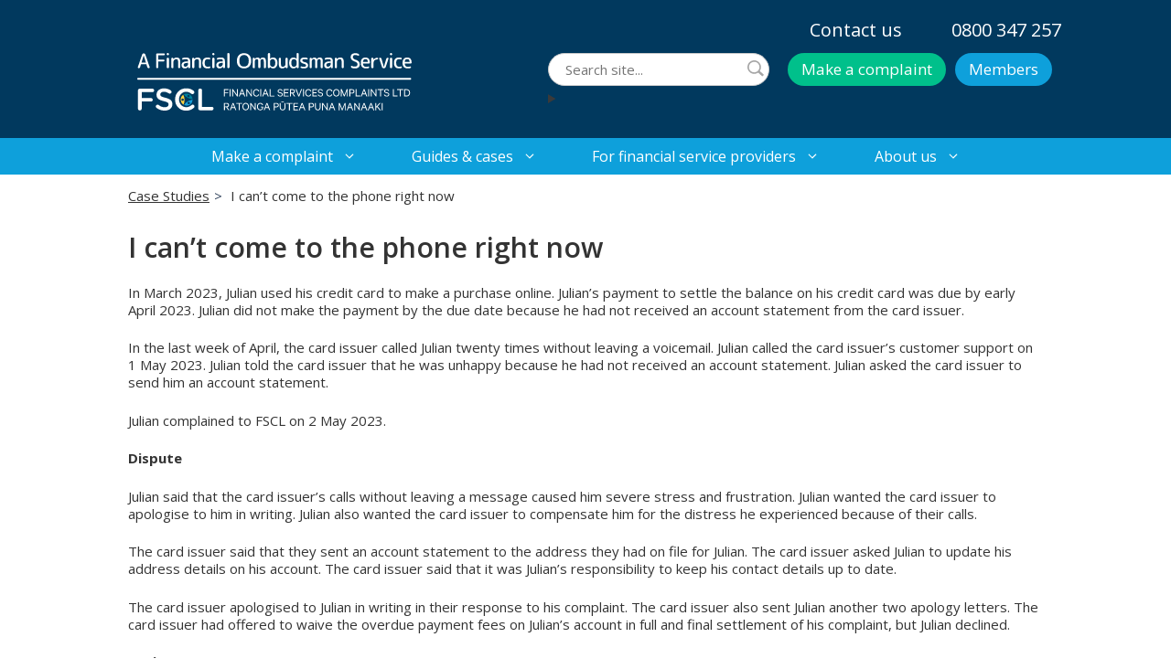

--- FILE ---
content_type: text/html; charset=UTF-8
request_url: https://fscl.org.nz/case-studies/i-cant-come-to-the-phone-right-now/
body_size: 19040
content:
<!DOCTYPE html>
<html lang="en-NZ">
<head>
	<meta charset="UTF-8">
	<meta name='robots' content='index, follow, max-image-preview:large, max-snippet:-1, max-video-preview:-1' />
	<style>img:is([sizes="auto" i], [sizes^="auto," i]) { contain-intrinsic-size: 3000px 1500px }</style>
	
            <script data-no-defer="1" data-ezscrex="false" data-cfasync="false" data-pagespeed-no-defer data-cookieconsent="ignore">
                var ctPublicFunctions = {"_ajax_nonce":"e34da8a8d3","_rest_nonce":"3db8e9aa55","_ajax_url":"\/wp-admin\/admin-ajax.php","_rest_url":"https:\/\/fscl.org.nz\/wp-json\/","data__cookies_type":"none","data__ajax_type":"rest","data__bot_detector_enabled":"0","data__frontend_data_log_enabled":1,"cookiePrefix":"","wprocket_detected":false,"host_url":"fscl.org.nz","text__ee_click_to_select":"Click to select the whole data","text__ee_original_email":"The complete one is","text__ee_got_it":"Got it","text__ee_blocked":"Blocked","text__ee_cannot_connect":"Cannot connect","text__ee_cannot_decode":"Can not decode email. Unknown reason","text__ee_email_decoder":"CleanTalk email decoder","text__ee_wait_for_decoding":"The magic is on the way!","text__ee_decoding_process":"Please wait a few seconds while we decode the contact data."}
            </script>
        
            <script data-no-defer="1" data-ezscrex="false" data-cfasync="false" data-pagespeed-no-defer data-cookieconsent="ignore">
                var ctPublic = {"_ajax_nonce":"e34da8a8d3","settings__forms__check_internal":"0","settings__forms__check_external":"0","settings__forms__force_protection":0,"settings__forms__search_test":"1","settings__data__bot_detector_enabled":"0","settings__sfw__anti_crawler":0,"blog_home":"https:\/\/fscl.org.nz\/","pixel__setting":"3","pixel__enabled":false,"pixel__url":"https:\/\/moderate6-v4.cleantalk.org\/pixel\/7a76a047f4b456432fc55287c7318783.gif","data__email_check_before_post":"1","data__email_check_exist_post":0,"data__cookies_type":"none","data__key_is_ok":true,"data__visible_fields_required":true,"wl_brandname":"Anti-Spam by CleanTalk","wl_brandname_short":"CleanTalk","ct_checkjs_key":175492930,"emailEncoderPassKey":"2d36e67bbf68b38104406b929c1a4fa2","bot_detector_forms_excluded":"W10=","advancedCacheExists":false,"varnishCacheExists":false,"wc_ajax_add_to_cart":false}
            </script>
        
<!-- Google Tag Manager for WordPress by gtm4wp.com -->
<script data-cfasync="false" data-pagespeed-no-defer>
	var gtm4wp_datalayer_name = "dataLayer";
	var dataLayer = dataLayer || [];
</script>
<!-- End Google Tag Manager for WordPress by gtm4wp.com --><meta name="viewport" content="width=device-width, initial-scale=1">
	<!-- This site is optimized with the Yoast SEO Premium plugin v26.4 (Yoast SEO v26.4) - https://yoast.com/wordpress/plugins/seo/ -->
	<title>I can’t come to the phone right now | Financial Services Complaints Ltd</title>
	<meta name="description" content="The card issuer called Julian 20 times without leaving a message because Julian’s payment was overdue." />
	<link rel="canonical" href="https://fscl.org.nz/case-studies/i-cant-come-to-the-phone-right-now/" />
	<meta property="og:locale" content="en_US" />
	<meta property="og:type" content="article" />
	<meta property="og:title" content="I can’t come to the phone right now" />
	<meta property="og:description" content="The card issuer called Julian 20 times without leaving a message because Julian’s payment was overdue." />
	<meta property="og:url" content="https://fscl.org.nz/case-studies/i-cant-come-to-the-phone-right-now/" />
	<meta property="og:site_name" content="Financial Services Complaints Ltd" />
	<meta property="article:publisher" content="https://www.facebook.com/FSCLNZ/" />
	<meta property="article:modified_time" content="2025-10-01T04:07:45+00:00" />
	<meta name="twitter:card" content="summary_large_image" />
	<meta name="twitter:label1" content="Est. reading time" />
	<meta name="twitter:data1" content="2 minutes" />
	<script type="application/ld+json" class="yoast-schema-graph">{"@context":"https://schema.org","@graph":[{"@type":"WebPage","@id":"https://fscl.org.nz/case-studies/i-cant-come-to-the-phone-right-now/","url":"https://fscl.org.nz/case-studies/i-cant-come-to-the-phone-right-now/","name":"I can’t come to the phone right now | Financial Services Complaints Ltd","isPartOf":{"@id":"https://fscl.org.nz/#website"},"datePublished":"2023-10-11T01:15:04+00:00","dateModified":"2025-10-01T04:07:45+00:00","description":"The card issuer called Julian 20 times without leaving a message because Julian’s payment was overdue.","breadcrumb":{"@id":"https://fscl.org.nz/case-studies/i-cant-come-to-the-phone-right-now/#breadcrumb"},"inLanguage":"en-NZ","potentialAction":[{"@type":"ReadAction","target":["https://fscl.org.nz/case-studies/i-cant-come-to-the-phone-right-now/"]}]},{"@type":"BreadcrumbList","@id":"https://fscl.org.nz/case-studies/i-cant-come-to-the-phone-right-now/#breadcrumb","itemListElement":[{"@type":"ListItem","position":1,"name":"Home","item":"https://fscl.org.nz/"},{"@type":"ListItem","position":2,"name":"I can’t come to the phone right now"}]},{"@type":"WebSite","@id":"https://fscl.org.nz/#website","url":"https://fscl.org.nz/","name":"Financial Services Complaints Ltd","description":"Independent Dispute Resolution","publisher":{"@id":"https://fscl.org.nz/#organization"},"potentialAction":[{"@type":"SearchAction","target":{"@type":"EntryPoint","urlTemplate":"https://fscl.org.nz/?s={search_term_string}"},"query-input":{"@type":"PropertyValueSpecification","valueRequired":true,"valueName":"search_term_string"}}],"inLanguage":"en-NZ"},{"@type":"Organization","@id":"https://fscl.org.nz/#organization","name":"Financial Services Complaints Ltd","alternateName":"A Financial Ombudsman Service","url":"https://fscl.org.nz/","logo":{"@type":"ImageObject","inLanguage":"en-NZ","@id":"https://fscl.org.nz/#/schema/logo/image/","url":"https://fscl.org.nz/wp-content/uploads/2024/07/logo-white.svg","contentUrl":"https://fscl.org.nz/wp-content/uploads/2024/07/logo-white.svg","caption":"Financial Services Complaints Ltd"},"image":{"@id":"https://fscl.org.nz/#/schema/logo/image/"},"sameAs":["https://www.facebook.com/FSCLNZ/","https://www.linkedin.com/company/3783141/admin/dashboard/"],"description":"Dispute resolution service for NZ financial services","email":"info@fscl.org.nz","telephone":"0800 347 257","legalName":"Financial Services Complaints Limited","foundingDate":"2010-10-01","numberOfEmployees":{"@type":"QuantitativeValue","minValue":"11","maxValue":"50"}}]}</script>
	<!-- / Yoast SEO Premium plugin. -->


<link href='https://fonts.gstatic.com' crossorigin rel='preconnect' />
<link href='https://fonts.googleapis.com' crossorigin rel='preconnect' />
<link rel="alternate" type="application/rss+xml" title="Financial Services Complaints Ltd &raquo; Feed" href="https://fscl.org.nz/feed/" />
<link rel="alternate" type="application/rss+xml" title="Financial Services Complaints Ltd &raquo; Comments Feed" href="https://fscl.org.nz/comments/feed/" />
		<style>
			.lazyload,
			.lazyloading {
				max-width: 100%;
			}
		</style>
		<script>
window._wpemojiSettings = {"baseUrl":"https:\/\/s.w.org\/images\/core\/emoji\/16.0.1\/72x72\/","ext":".png","svgUrl":"https:\/\/s.w.org\/images\/core\/emoji\/16.0.1\/svg\/","svgExt":".svg","source":{"concatemoji":"https:\/\/fscl.org.nz\/wp-includes\/js\/wp-emoji-release.min.js?ver=6.8.3"}};
/*! This file is auto-generated */
!function(s,n){var o,i,e;function c(e){try{var t={supportTests:e,timestamp:(new Date).valueOf()};sessionStorage.setItem(o,JSON.stringify(t))}catch(e){}}function p(e,t,n){e.clearRect(0,0,e.canvas.width,e.canvas.height),e.fillText(t,0,0);var t=new Uint32Array(e.getImageData(0,0,e.canvas.width,e.canvas.height).data),a=(e.clearRect(0,0,e.canvas.width,e.canvas.height),e.fillText(n,0,0),new Uint32Array(e.getImageData(0,0,e.canvas.width,e.canvas.height).data));return t.every(function(e,t){return e===a[t]})}function u(e,t){e.clearRect(0,0,e.canvas.width,e.canvas.height),e.fillText(t,0,0);for(var n=e.getImageData(16,16,1,1),a=0;a<n.data.length;a++)if(0!==n.data[a])return!1;return!0}function f(e,t,n,a){switch(t){case"flag":return n(e,"\ud83c\udff3\ufe0f\u200d\u26a7\ufe0f","\ud83c\udff3\ufe0f\u200b\u26a7\ufe0f")?!1:!n(e,"\ud83c\udde8\ud83c\uddf6","\ud83c\udde8\u200b\ud83c\uddf6")&&!n(e,"\ud83c\udff4\udb40\udc67\udb40\udc62\udb40\udc65\udb40\udc6e\udb40\udc67\udb40\udc7f","\ud83c\udff4\u200b\udb40\udc67\u200b\udb40\udc62\u200b\udb40\udc65\u200b\udb40\udc6e\u200b\udb40\udc67\u200b\udb40\udc7f");case"emoji":return!a(e,"\ud83e\udedf")}return!1}function g(e,t,n,a){var r="undefined"!=typeof WorkerGlobalScope&&self instanceof WorkerGlobalScope?new OffscreenCanvas(300,150):s.createElement("canvas"),o=r.getContext("2d",{willReadFrequently:!0}),i=(o.textBaseline="top",o.font="600 32px Arial",{});return e.forEach(function(e){i[e]=t(o,e,n,a)}),i}function t(e){var t=s.createElement("script");t.src=e,t.defer=!0,s.head.appendChild(t)}"undefined"!=typeof Promise&&(o="wpEmojiSettingsSupports",i=["flag","emoji"],n.supports={everything:!0,everythingExceptFlag:!0},e=new Promise(function(e){s.addEventListener("DOMContentLoaded",e,{once:!0})}),new Promise(function(t){var n=function(){try{var e=JSON.parse(sessionStorage.getItem(o));if("object"==typeof e&&"number"==typeof e.timestamp&&(new Date).valueOf()<e.timestamp+604800&&"object"==typeof e.supportTests)return e.supportTests}catch(e){}return null}();if(!n){if("undefined"!=typeof Worker&&"undefined"!=typeof OffscreenCanvas&&"undefined"!=typeof URL&&URL.createObjectURL&&"undefined"!=typeof Blob)try{var e="postMessage("+g.toString()+"("+[JSON.stringify(i),f.toString(),p.toString(),u.toString()].join(",")+"));",a=new Blob([e],{type:"text/javascript"}),r=new Worker(URL.createObjectURL(a),{name:"wpTestEmojiSupports"});return void(r.onmessage=function(e){c(n=e.data),r.terminate(),t(n)})}catch(e){}c(n=g(i,f,p,u))}t(n)}).then(function(e){for(var t in e)n.supports[t]=e[t],n.supports.everything=n.supports.everything&&n.supports[t],"flag"!==t&&(n.supports.everythingExceptFlag=n.supports.everythingExceptFlag&&n.supports[t]);n.supports.everythingExceptFlag=n.supports.everythingExceptFlag&&!n.supports.flag,n.DOMReady=!1,n.readyCallback=function(){n.DOMReady=!0}}).then(function(){return e}).then(function(){var e;n.supports.everything||(n.readyCallback(),(e=n.source||{}).concatemoji?t(e.concatemoji):e.wpemoji&&e.twemoji&&(t(e.twemoji),t(e.wpemoji)))}))}((window,document),window._wpemojiSettings);
</script>
<link rel='stylesheet' id='generate-fonts-css' href='//fonts.googleapis.com/css?family=Open+Sans:300,300italic,regular,italic,600,600italic,700,700italic,800,800italic' media='all' />
<style id='wp-emoji-styles-inline-css'>

	img.wp-smiley, img.emoji {
		display: inline !important;
		border: none !important;
		box-shadow: none !important;
		height: 1em !important;
		width: 1em !important;
		margin: 0 0.07em !important;
		vertical-align: -0.1em !important;
		background: none !important;
		padding: 0 !important;
	}
</style>
<link rel='stylesheet' id='wp-block-library-css' href='https://fscl.org.nz/wp-includes/css/dist/block-library/style.min.css?ver=6.8.3' media='all' />
<style id='classic-theme-styles-inline-css'>
/*! This file is auto-generated */
.wp-block-button__link{color:#fff;background-color:#32373c;border-radius:9999px;box-shadow:none;text-decoration:none;padding:calc(.667em + 2px) calc(1.333em + 2px);font-size:1.125em}.wp-block-file__button{background:#32373c;color:#fff;text-decoration:none}
</style>
<style id='global-styles-inline-css'>
:root{--wp--preset--aspect-ratio--square: 1;--wp--preset--aspect-ratio--4-3: 4/3;--wp--preset--aspect-ratio--3-4: 3/4;--wp--preset--aspect-ratio--3-2: 3/2;--wp--preset--aspect-ratio--2-3: 2/3;--wp--preset--aspect-ratio--16-9: 16/9;--wp--preset--aspect-ratio--9-16: 9/16;--wp--preset--color--black: #000000;--wp--preset--color--cyan-bluish-gray: #abb8c3;--wp--preset--color--white: #ffffff;--wp--preset--color--pale-pink: #f78da7;--wp--preset--color--vivid-red: #cf2e2e;--wp--preset--color--luminous-vivid-orange: #ff6900;--wp--preset--color--luminous-vivid-amber: #fcb900;--wp--preset--color--light-green-cyan: #7bdcb5;--wp--preset--color--vivid-green-cyan: #00d084;--wp--preset--color--pale-cyan-blue: #8ed1fc;--wp--preset--color--vivid-cyan-blue: #0693e3;--wp--preset--color--vivid-purple: #9b51e0;--wp--preset--color--contrast: var(--contrast);--wp--preset--color--contrast-2: var(--contrast-2);--wp--preset--color--contrast-3: var(--contrast-3);--wp--preset--color--base: var(--base);--wp--preset--color--base-2: var(--base-2);--wp--preset--color--base-3: var(--base-3);--wp--preset--color--accent: var(--accent);--wp--preset--color--background-1: var(--background1);--wp--preset--gradient--vivid-cyan-blue-to-vivid-purple: linear-gradient(135deg,rgba(6,147,227,1) 0%,rgb(155,81,224) 100%);--wp--preset--gradient--light-green-cyan-to-vivid-green-cyan: linear-gradient(135deg,rgb(122,220,180) 0%,rgb(0,208,130) 100%);--wp--preset--gradient--luminous-vivid-amber-to-luminous-vivid-orange: linear-gradient(135deg,rgba(252,185,0,1) 0%,rgba(255,105,0,1) 100%);--wp--preset--gradient--luminous-vivid-orange-to-vivid-red: linear-gradient(135deg,rgba(255,105,0,1) 0%,rgb(207,46,46) 100%);--wp--preset--gradient--very-light-gray-to-cyan-bluish-gray: linear-gradient(135deg,rgb(238,238,238) 0%,rgb(169,184,195) 100%);--wp--preset--gradient--cool-to-warm-spectrum: linear-gradient(135deg,rgb(74,234,220) 0%,rgb(151,120,209) 20%,rgb(207,42,186) 40%,rgb(238,44,130) 60%,rgb(251,105,98) 80%,rgb(254,248,76) 100%);--wp--preset--gradient--blush-light-purple: linear-gradient(135deg,rgb(255,206,236) 0%,rgb(152,150,240) 100%);--wp--preset--gradient--blush-bordeaux: linear-gradient(135deg,rgb(254,205,165) 0%,rgb(254,45,45) 50%,rgb(107,0,62) 100%);--wp--preset--gradient--luminous-dusk: linear-gradient(135deg,rgb(255,203,112) 0%,rgb(199,81,192) 50%,rgb(65,88,208) 100%);--wp--preset--gradient--pale-ocean: linear-gradient(135deg,rgb(255,245,203) 0%,rgb(182,227,212) 50%,rgb(51,167,181) 100%);--wp--preset--gradient--electric-grass: linear-gradient(135deg,rgb(202,248,128) 0%,rgb(113,206,126) 100%);--wp--preset--gradient--midnight: linear-gradient(135deg,rgb(2,3,129) 0%,rgb(40,116,252) 100%);--wp--preset--font-size--small: 13px;--wp--preset--font-size--medium: 20px;--wp--preset--font-size--large: 36px;--wp--preset--font-size--x-large: 42px;--wp--preset--spacing--20: 0.44rem;--wp--preset--spacing--30: 0.67rem;--wp--preset--spacing--40: 1rem;--wp--preset--spacing--50: 1.5rem;--wp--preset--spacing--60: 2.25rem;--wp--preset--spacing--70: 3.38rem;--wp--preset--spacing--80: 5.06rem;--wp--preset--shadow--natural: 6px 6px 9px rgba(0, 0, 0, 0.2);--wp--preset--shadow--deep: 12px 12px 50px rgba(0, 0, 0, 0.4);--wp--preset--shadow--sharp: 6px 6px 0px rgba(0, 0, 0, 0.2);--wp--preset--shadow--outlined: 6px 6px 0px -3px rgba(255, 255, 255, 1), 6px 6px rgba(0, 0, 0, 1);--wp--preset--shadow--crisp: 6px 6px 0px rgba(0, 0, 0, 1);}:where(.is-layout-flex){gap: 0.5em;}:where(.is-layout-grid){gap: 0.5em;}body .is-layout-flex{display: flex;}.is-layout-flex{flex-wrap: wrap;align-items: center;}.is-layout-flex > :is(*, div){margin: 0;}body .is-layout-grid{display: grid;}.is-layout-grid > :is(*, div){margin: 0;}:where(.wp-block-columns.is-layout-flex){gap: 2em;}:where(.wp-block-columns.is-layout-grid){gap: 2em;}:where(.wp-block-post-template.is-layout-flex){gap: 1.25em;}:where(.wp-block-post-template.is-layout-grid){gap: 1.25em;}.has-black-color{color: var(--wp--preset--color--black) !important;}.has-cyan-bluish-gray-color{color: var(--wp--preset--color--cyan-bluish-gray) !important;}.has-white-color{color: var(--wp--preset--color--white) !important;}.has-pale-pink-color{color: var(--wp--preset--color--pale-pink) !important;}.has-vivid-red-color{color: var(--wp--preset--color--vivid-red) !important;}.has-luminous-vivid-orange-color{color: var(--wp--preset--color--luminous-vivid-orange) !important;}.has-luminous-vivid-amber-color{color: var(--wp--preset--color--luminous-vivid-amber) !important;}.has-light-green-cyan-color{color: var(--wp--preset--color--light-green-cyan) !important;}.has-vivid-green-cyan-color{color: var(--wp--preset--color--vivid-green-cyan) !important;}.has-pale-cyan-blue-color{color: var(--wp--preset--color--pale-cyan-blue) !important;}.has-vivid-cyan-blue-color{color: var(--wp--preset--color--vivid-cyan-blue) !important;}.has-vivid-purple-color{color: var(--wp--preset--color--vivid-purple) !important;}.has-black-background-color{background-color: var(--wp--preset--color--black) !important;}.has-cyan-bluish-gray-background-color{background-color: var(--wp--preset--color--cyan-bluish-gray) !important;}.has-white-background-color{background-color: var(--wp--preset--color--white) !important;}.has-pale-pink-background-color{background-color: var(--wp--preset--color--pale-pink) !important;}.has-vivid-red-background-color{background-color: var(--wp--preset--color--vivid-red) !important;}.has-luminous-vivid-orange-background-color{background-color: var(--wp--preset--color--luminous-vivid-orange) !important;}.has-luminous-vivid-amber-background-color{background-color: var(--wp--preset--color--luminous-vivid-amber) !important;}.has-light-green-cyan-background-color{background-color: var(--wp--preset--color--light-green-cyan) !important;}.has-vivid-green-cyan-background-color{background-color: var(--wp--preset--color--vivid-green-cyan) !important;}.has-pale-cyan-blue-background-color{background-color: var(--wp--preset--color--pale-cyan-blue) !important;}.has-vivid-cyan-blue-background-color{background-color: var(--wp--preset--color--vivid-cyan-blue) !important;}.has-vivid-purple-background-color{background-color: var(--wp--preset--color--vivid-purple) !important;}.has-black-border-color{border-color: var(--wp--preset--color--black) !important;}.has-cyan-bluish-gray-border-color{border-color: var(--wp--preset--color--cyan-bluish-gray) !important;}.has-white-border-color{border-color: var(--wp--preset--color--white) !important;}.has-pale-pink-border-color{border-color: var(--wp--preset--color--pale-pink) !important;}.has-vivid-red-border-color{border-color: var(--wp--preset--color--vivid-red) !important;}.has-luminous-vivid-orange-border-color{border-color: var(--wp--preset--color--luminous-vivid-orange) !important;}.has-luminous-vivid-amber-border-color{border-color: var(--wp--preset--color--luminous-vivid-amber) !important;}.has-light-green-cyan-border-color{border-color: var(--wp--preset--color--light-green-cyan) !important;}.has-vivid-green-cyan-border-color{border-color: var(--wp--preset--color--vivid-green-cyan) !important;}.has-pale-cyan-blue-border-color{border-color: var(--wp--preset--color--pale-cyan-blue) !important;}.has-vivid-cyan-blue-border-color{border-color: var(--wp--preset--color--vivid-cyan-blue) !important;}.has-vivid-purple-border-color{border-color: var(--wp--preset--color--vivid-purple) !important;}.has-vivid-cyan-blue-to-vivid-purple-gradient-background{background: var(--wp--preset--gradient--vivid-cyan-blue-to-vivid-purple) !important;}.has-light-green-cyan-to-vivid-green-cyan-gradient-background{background: var(--wp--preset--gradient--light-green-cyan-to-vivid-green-cyan) !important;}.has-luminous-vivid-amber-to-luminous-vivid-orange-gradient-background{background: var(--wp--preset--gradient--luminous-vivid-amber-to-luminous-vivid-orange) !important;}.has-luminous-vivid-orange-to-vivid-red-gradient-background{background: var(--wp--preset--gradient--luminous-vivid-orange-to-vivid-red) !important;}.has-very-light-gray-to-cyan-bluish-gray-gradient-background{background: var(--wp--preset--gradient--very-light-gray-to-cyan-bluish-gray) !important;}.has-cool-to-warm-spectrum-gradient-background{background: var(--wp--preset--gradient--cool-to-warm-spectrum) !important;}.has-blush-light-purple-gradient-background{background: var(--wp--preset--gradient--blush-light-purple) !important;}.has-blush-bordeaux-gradient-background{background: var(--wp--preset--gradient--blush-bordeaux) !important;}.has-luminous-dusk-gradient-background{background: var(--wp--preset--gradient--luminous-dusk) !important;}.has-pale-ocean-gradient-background{background: var(--wp--preset--gradient--pale-ocean) !important;}.has-electric-grass-gradient-background{background: var(--wp--preset--gradient--electric-grass) !important;}.has-midnight-gradient-background{background: var(--wp--preset--gradient--midnight) !important;}.has-small-font-size{font-size: var(--wp--preset--font-size--small) !important;}.has-medium-font-size{font-size: var(--wp--preset--font-size--medium) !important;}.has-large-font-size{font-size: var(--wp--preset--font-size--large) !important;}.has-x-large-font-size{font-size: var(--wp--preset--font-size--x-large) !important;}
:where(.wp-block-post-template.is-layout-flex){gap: 1.25em;}:where(.wp-block-post-template.is-layout-grid){gap: 1.25em;}
:where(.wp-block-columns.is-layout-flex){gap: 2em;}:where(.wp-block-columns.is-layout-grid){gap: 2em;}
:root :where(.wp-block-pullquote){font-size: 1.5em;line-height: 1.6;}
</style>
<link rel='stylesheet' id='cleantalk-public-css-css' href='https://fscl.org.nz/wp-content/plugins/cleantalk-spam-protect/css/cleantalk-public.min.css?ver=6.66_1761767872' media='all' />
<link rel='stylesheet' id='cleantalk-email-decoder-css-css' href='https://fscl.org.nz/wp-content/plugins/cleantalk-spam-protect/css/cleantalk-email-decoder.min.css?ver=6.66_1761767872' media='all' />
<link rel='stylesheet' id='eeb-css-frontend-css' href='https://fscl.org.nz/wp-content/plugins/email-encoder-bundle/core/includes/assets/css/style.css?ver=251029-195817' media='all' />
<link rel='stylesheet' id='generate-widget-areas-css' href='https://fscl.org.nz/wp-content/themes/generatepress/assets/css/components/widget-areas.min.css?ver=3.6.0' media='all' />
<link rel='stylesheet' id='generate-style-css' href='https://fscl.org.nz/wp-content/themes/generatepress/assets/css/main.min.css?ver=3.6.0' media='all' />
<style id='generate-style-inline-css'>
body{background-color:#ffffff;color:#333333;}a{color:#333333;}a:visited{color:#333333;}a:hover, a:focus, a:active{color:#444444;}.grid-container{max-width:1300px;}.wp-block-group__inner-container{max-width:1300px;margin-left:auto;margin-right:auto;}.site-header .header-image{width:300px;}.generate-back-to-top{font-size:20px;border-radius:3px;position:fixed;bottom:30px;right:30px;line-height:40px;width:40px;text-align:center;z-index:10;transition:opacity 300ms ease-in-out;opacity:0.1;transform:translateY(1000px);}.generate-back-to-top__show{opacity:1;transform:translateY(0);}:root{--contrast:#222222;--contrast-2:#575760;--contrast-3:#b2b2be;--base:#f0f0f0;--base-2:#f7f8f9;--base-3:#ffffff;--accent:#1e73be;--background1:#01395e;}:root .has-contrast-color{color:var(--contrast);}:root .has-contrast-background-color{background-color:var(--contrast);}:root .has-contrast-2-color{color:var(--contrast-2);}:root .has-contrast-2-background-color{background-color:var(--contrast-2);}:root .has-contrast-3-color{color:var(--contrast-3);}:root .has-contrast-3-background-color{background-color:var(--contrast-3);}:root .has-base-color{color:var(--base);}:root .has-base-background-color{background-color:var(--base);}:root .has-base-2-color{color:var(--base-2);}:root .has-base-2-background-color{background-color:var(--base-2);}:root .has-base-3-color{color:var(--base-3);}:root .has-base-3-background-color{background-color:var(--base-3);}:root .has-accent-color{color:var(--accent);}:root .has-accent-background-color{background-color:var(--accent);}:root .has-background1-color{color:var(--background1);}:root .has-background1-background-color{background-color:var(--background1);}body, button, input, select, textarea{font-family:"Open Sans", sans-serif;}body{line-height:1.8;}.entry-content > [class*="wp-block-"]:not(:last-child):not(.wp-block-heading){margin-bottom:1.5em;}.main-navigation a, .menu-toggle{font-family:"Open Sans", sans-serif;font-size:16px;}.main-navigation .menu-bar-items{font-size:16px;}.main-navigation .main-nav ul ul li a{font-size:15px;}.widget-title{font-family:"Open Sans", sans-serif;font-weight:700;font-size:17px;margin-bottom:20px;}.sidebar .widget, .footer-widgets .widget{font-size:17px;}button:not(.menu-toggle),html input[type="button"],input[type="reset"],input[type="submit"],.button,.wp-block-button .wp-block-button__link{font-family:"Open Sans", sans-serif;font-size:17px;}h1{font-family:"Open Sans", sans-serif;font-weight:300;font-size:40px;line-height:1.4em;margin-bottom:30px;}h2{font-family:"Open Sans", sans-serif;font-weight:300;font-size:30px;line-height:1.5em;margin-bottom:30px;}h3{font-family:"Open Sans", sans-serif;font-weight:300;font-size:26px;line-height:1.5em;margin-bottom:30px;}h4{font-family:"Open Sans", sans-serif;font-size:20px;line-height:1.5em;}h5{font-size:inherit;}.site-info{font-size:13px;}@media (max-width:768px){h1{font-size:36px;}h2{font-size:26px;}}.top-bar{background-color:#00c08b;color:#ffffff;}.top-bar a{color:#ffffff;}.top-bar a:hover{color:#303030;}.site-header{background-color:var(--background1);color:#3a3a3a;}.site-header a{color:#3a3a3a;}.main-title a,.main-title a:hover{color:#000000;}.site-description{color:#757575;}.main-navigation,.main-navigation ul ul{background-color:#0ea0db;}.main-navigation .main-nav ul li a, .main-navigation .menu-toggle, .main-navigation .menu-bar-items{color:#ffffff;}.main-navigation .main-nav ul li:not([class*="current-menu-"]):hover > a, .main-navigation .main-nav ul li:not([class*="current-menu-"]):focus > a, .main-navigation .main-nav ul li.sfHover:not([class*="current-menu-"]) > a, .main-navigation .menu-bar-item:hover > a, .main-navigation .menu-bar-item.sfHover > a{color:#ffffff;background-color:#0b395e;}button.menu-toggle:hover,button.menu-toggle:focus{color:#ffffff;}.main-navigation .main-nav ul li[class*="current-menu-"] > a{color:#ffffff;background-color:#0b395e;}.navigation-search input[type="search"],.navigation-search input[type="search"]:active, .navigation-search input[type="search"]:focus, .main-navigation .main-nav ul li.search-item.active > a, .main-navigation .menu-bar-items .search-item.active > a{color:#ffffff;background-color:#0b395e;}.main-navigation ul ul{background-color:#0ea0db;}.main-navigation .main-nav ul ul li a{color:#ffffff;}.main-navigation .main-nav ul ul li:not([class*="current-menu-"]):hover > a,.main-navigation .main-nav ul ul li:not([class*="current-menu-"]):focus > a, .main-navigation .main-nav ul ul li.sfHover:not([class*="current-menu-"]) > a{color:#ffffff;background-color:#0b395e;}.main-navigation .main-nav ul ul li[class*="current-menu-"] > a{color:#ffffff;background-color:#0b395e;}.separate-containers .inside-article, .separate-containers .comments-area, .separate-containers .page-header, .one-container .container, .separate-containers .paging-navigation, .inside-page-header{color:#333333;background-color:#ffffff;}.entry-header h1,.page-header h1{color:#333333;}.entry-title a{color:#333333;}.entry-title a:hover{color:#444444;}.entry-meta{color:#333333;}.entry-meta a{color:#333333;}.entry-meta a:hover{color:#444444;}h1{color:#333333;}h2{color:#333333;}h3{color:#333333;}h4{color:#333333;}.sidebar .widget{color:#333333;background-color:#ffffff;}.sidebar .widget a{color:#337ab7;}.sidebar .widget a:hover{color:#333333;}.sidebar .widget .widget-title{color:#333333;}.footer-widgets{color:#333333;background-color:#f4f7fc;}.footer-widgets a{color:#337ab7;}.footer-widgets a:hover{color:#333333;}.footer-widgets .widget-title{color:#333333;}.site-info{color:#ffffff;background-color:#0b395e;}.site-info a{color:#ffffff;}.site-info a:hover{color:#ffd040;}.footer-bar .widget_nav_menu .current-menu-item a{color:#ffd040;}input[type="text"],input[type="email"],input[type="url"],input[type="password"],input[type="search"],input[type="tel"],input[type="number"],textarea,select{color:#666666;background-color:#fafafa;border-color:#cccccc;}input[type="text"]:focus,input[type="email"]:focus,input[type="url"]:focus,input[type="password"]:focus,input[type="search"]:focus,input[type="tel"]:focus,input[type="number"]:focus,textarea:focus,select:focus{color:#666666;background-color:#ffffff;border-color:#bfbfbf;}button,html input[type="button"],input[type="reset"],input[type="submit"],a.button,a.wp-block-button__link:not(.has-background){color:#ffffff;background-color:#0ea0db;}button:hover,html input[type="button"]:hover,input[type="reset"]:hover,input[type="submit"]:hover,a.button:hover,button:focus,html input[type="button"]:focus,input[type="reset"]:focus,input[type="submit"]:focus,a.button:focus,a.wp-block-button__link:not(.has-background):active,a.wp-block-button__link:not(.has-background):focus,a.wp-block-button__link:not(.has-background):hover{color:#ffffff;background-color:#9bdcf7;}a.generate-back-to-top{background-color:#337ab7;color:#ffffff;}a.generate-back-to-top:hover,a.generate-back-to-top:focus{background-color:#337ab7;color:#ffffff;}:root{--gp-search-modal-bg-color:var(--base-3);--gp-search-modal-text-color:var(--contrast);--gp-search-modal-overlay-bg-color:rgba(0,0,0,0.2);}@media (max-width: 1024px){.main-navigation .menu-bar-item:hover > a, .main-navigation .menu-bar-item.sfHover > a{background:none;color:#ffffff;}}.inside-top-bar{padding:10px;}.inside-header{padding:10px 0px 30px 150px;}.nav-below-header .main-navigation .inside-navigation.grid-container, .nav-above-header .main-navigation .inside-navigation.grid-container{padding:0px 30px 0px 120px;}.separate-containers .inside-article, .separate-containers .comments-area, .separate-containers .page-header, .separate-containers .paging-navigation, .one-container .site-content, .inside-page-header{padding:0px 20px 100px 20px;}.site-main .wp-block-group__inner-container{padding:0px 20px 100px 20px;}.separate-containers .paging-navigation{padding-top:20px;padding-bottom:20px;}.entry-content .alignwide, body:not(.no-sidebar) .entry-content .alignfull{margin-left:-20px;width:calc(100% + 40px);max-width:calc(100% + 40px);}.one-container.right-sidebar .site-main,.one-container.both-right .site-main{margin-right:20px;}.one-container.left-sidebar .site-main,.one-container.both-left .site-main{margin-left:20px;}.one-container.both-sidebars .site-main{margin:0px 20px 0px 20px;}.sidebar .widget, .page-header, .widget-area .main-navigation, .site-main > *{margin-bottom:30px;}.separate-containers .site-main{margin:30px;}.both-right .inside-left-sidebar,.both-left .inside-left-sidebar{margin-right:15px;}.both-right .inside-right-sidebar,.both-left .inside-right-sidebar{margin-left:15px;}.one-container.archive .post:not(:last-child):not(.is-loop-template-item), .one-container.blog .post:not(:last-child):not(.is-loop-template-item){padding-bottom:100px;}.separate-containers .featured-image{margin-top:30px;}.separate-containers .inside-right-sidebar, .separate-containers .inside-left-sidebar{margin-top:30px;margin-bottom:30px;}.main-navigation .main-nav ul li a,.menu-toggle,.main-navigation .menu-bar-item > a{padding-left:30px;padding-right:30px;line-height:40px;}.main-navigation .main-nav ul ul li a{padding:10px 30px 10px 30px;}.navigation-search input[type="search"]{height:40px;}.rtl .menu-item-has-children .dropdown-menu-toggle{padding-left:30px;}.menu-item-has-children .dropdown-menu-toggle{padding-right:30px;}.rtl .main-navigation .main-nav ul li.menu-item-has-children > a{padding-right:30px;}.widget-area .widget{padding:0px 0px 60px 60px;}.footer-widgets-container{padding:0px;}.inside-site-info{padding:0px;}@media (max-width:768px){.separate-containers .inside-article, .separate-containers .comments-area, .separate-containers .page-header, .separate-containers .paging-navigation, .one-container .site-content, .inside-page-header{padding:0px 20px 100px 20px;}.site-main .wp-block-group__inner-container{padding:0px 20px 100px 20px;}.widget-area .widget{padding-top:0px;padding-right:0px;padding-bottom:60px;padding-left:0px;}.inside-site-info{padding-right:10px;padding-left:10px;}.entry-content .alignwide, body:not(.no-sidebar) .entry-content .alignfull{margin-left:-20px;width:calc(100% + 40px);max-width:calc(100% + 40px);}.one-container .site-main .paging-navigation{margin-bottom:30px;}}/* End cached CSS */.is-right-sidebar{width:25%;}.is-left-sidebar{width:25%;}.site-content .content-area{width:100%;}@media (max-width: 1024px){.main-navigation .menu-toggle,.sidebar-nav-mobile:not(#sticky-placeholder){display:block;}.main-navigation ul,.gen-sidebar-nav,.main-navigation:not(.slideout-navigation):not(.toggled) .main-nav > ul,.has-inline-mobile-toggle #site-navigation .inside-navigation > *:not(.navigation-search):not(.main-nav){display:none;}.nav-align-right .inside-navigation,.nav-align-center .inside-navigation{justify-content:space-between;}}
#content {max-width: 1000px;margin-left: auto;margin-right: auto;}
.dynamic-author-image-rounded{border-radius:100%;}.dynamic-featured-image, .dynamic-author-image{vertical-align:middle;}.one-container.blog .dynamic-content-template:not(:last-child), .one-container.archive .dynamic-content-template:not(:last-child){padding-bottom:0px;}.dynamic-entry-excerpt > p:last-child{margin-bottom:0px;}
.navigation-branding .main-title{font-weight:bold;text-transform:none;font-size:25px;}@media (max-width: 1024px){.main-navigation:not(.slideout-navigation) a, .main-navigation .menu-toggle, .main-navigation .menu-bar-items{font-size:17px;}.main-navigation:not(.slideout-navigation) .main-nav ul ul li a{font-size:14px;}}@media (max-width: 1024px){.main-navigation:not(.slideout-navigation) a, .main-navigation .menu-toggle, .main-navigation .menu-bar-items{font-size:17px;}.main-navigation:not(.slideout-navigation) .main-nav ul ul li a{font-size:14px;}}
@media (max-width: 1024px){.main-navigation .main-nav ul li a,.main-navigation .menu-toggle,.main-navigation .mobile-bar-items a,.main-navigation .menu-bar-item > a{line-height:60px;}.main-navigation .site-logo.navigation-logo img, .mobile-header-navigation .site-logo.mobile-header-logo img, .navigation-search input[type="search"]{height:60px;}}.post-image:not(:first-child), .page-content:not(:first-child), .entry-content:not(:first-child), .entry-summary:not(:first-child), footer.entry-meta{margin-top:1.4em;}.post-image-above-header .inside-article div.featured-image, .post-image-above-header .inside-article div.post-image{margin-bottom:1.4em;}.main-navigation.slideout-navigation .main-nav > ul > li > a{line-height:60px;}
</style>
<link rel='stylesheet' id='generate-child-css' href='https://fscl.org.nz/wp-content/themes/anyware-gp-child/style.css?ver=1719968981' media='all' />
<style id='generateblocks-inline-css'>
.gb-grid-wrapper-3ec798b7{display:flex;flex-wrap:wrap;justify-content:center;row-gap:10px;margin-left:-20px;}.gb-grid-wrapper-3ec798b7 > .gb-grid-column{box-sizing:border-box;padding-left:20px;}.gb-grid-wrapper-bc86eea4{display:flex;flex-wrap:wrap;}.gb-grid-wrapper-bc86eea4 > .gb-grid-column{box-sizing:border-box;}.gb-grid-wrapper-08f5b72f{display:flex;flex-wrap:wrap;}.gb-grid-wrapper-08f5b72f > .gb-grid-column{box-sizing:border-box;}.gb-grid-wrapper-eb0e6612{display:flex;flex-wrap:wrap;margin-left:-40px;}.gb-grid-wrapper-eb0e6612 > .gb-grid-column{box-sizing:border-box;padding-left:40px;}.gb-grid-wrapper-30c2c764{display:flex;flex-wrap:wrap;margin-left:-40px;}.gb-grid-wrapper-30c2c764 > .gb-grid-column{box-sizing:border-box;padding-left:40px;}.gb-grid-wrapper-f94bc7ee{display:flex;flex-wrap:wrap;margin-left:-40px;}.gb-grid-wrapper-f94bc7ee > .gb-grid-column{box-sizing:border-box;padding-left:40px;}.gb-grid-wrapper-b4932246{display:flex;flex-wrap:wrap;margin-left:-40px;}.gb-grid-wrapper-b4932246 > .gb-grid-column{box-sizing:border-box;padding-left:40px;}.gb-grid-wrapper-e048c4cf{display:flex;flex-wrap:wrap;}.gb-grid-wrapper-e048c4cf > .gb-grid-column{box-sizing:border-box;}.gb-container-603ec1c0{text-align:center;margin-right:auto;margin-left:auto;}.gb-container-603ec1c0 > .gb-inside-container{padding:0;}.gb-grid-wrapper > .gb-grid-column-603ec1c0 > .gb-container{justify-content:center;display:flex;flex-direction:column;height:100%;}.gb-grid-wrapper > .gb-grid-column-9967a22d > .gb-container{display:flex;flex-direction:column;height:100%;}.gb-container-31b650b3{text-align:center;padding-right:auto;padding-left:auto;margin-right:auto;margin-left:auto;}.gb-container-c7fc566e{text-align:right;padding-top:20px;background-color:var(--background1);}.gb-container-d9713c58{max-width:1040px;text-align:right;margin-right:auto;margin-left:auto;}.gb-container-5242ea53{border-top-color:#01788c;background-color:var(--background1);}.gb-container-5242ea53 > .gb-inside-container{padding:20px 0 10px;max-width:1300px;margin-left:auto;margin-right:auto;}.gb-grid-wrapper > .gb-grid-column-5242ea53 > .gb-container{display:flex;flex-direction:column;height:100%;}.gb-container-c783d569{max-width:1000px;margin-left:auto;margin-right:auto;}.gb-container-c783d569 > .gb-inside-container{max-width:1000px;margin-left:auto;margin-right:auto;}.gb-grid-wrapper > .gb-grid-column-c783d569 > .gb-container{display:flex;flex-direction:column;height:100%;}.gb-grid-wrapper > .gb-grid-column-82eb7413{width:50%;}.gb-grid-wrapper > .gb-grid-column-82eb7413 > .gb-container{display:flex;flex-direction:column;height:100%;}.gb-grid-wrapper > .gb-grid-column-e55dc291{width:50%;}.gb-grid-wrapper > .gb-grid-column-e55dc291 > .gb-container{display:flex;flex-direction:column;height:100%;}.gb-grid-wrapper > .gb-grid-column-3b70e430{width:35%;}.gb-grid-wrapper > .gb-grid-column-3b70e430 > .gb-container{display:flex;flex-direction:column;height:100%;}.gb-grid-wrapper > .gb-grid-column-c89c1eef{width:65%;}.gb-grid-wrapper > .gb-grid-column-c89c1eef > .gb-container{display:flex;flex-direction:column;height:100%;}.gb-container-6fc53e80{background-color:#0b395e;}.gb-container-6fc53e80 > .gb-inside-container{padding:20px 0 10px;max-width:1300px;margin-left:auto;margin-right:auto;}.gb-grid-wrapper > .gb-grid-column-6fc53e80 > .gb-container{display:flex;flex-direction:column;height:100%;}.gb-container-86ab401e{max-width:1000px;margin-right:auto;margin-left:auto;}.gb-grid-wrapper > .gb-grid-column-67287a09{width:33.33%;}.gb-grid-wrapper > .gb-grid-column-67287a09 > .gb-container{display:flex;flex-direction:column;height:100%;}.gb-grid-wrapper > .gb-grid-column-d0ecc920{width:33.33%;}.gb-grid-wrapper > .gb-grid-column-d0ecc920 > .gb-container{display:flex;flex-direction:column;height:100%;}.gb-grid-wrapper > .gb-grid-column-5b7b112d{width:33.33%;}.gb-grid-wrapper > .gb-grid-column-5b7b112d > .gb-container{display:flex;flex-direction:column;height:100%;}.gb-grid-wrapper > .gb-grid-column-271b42ec{width:33.33%;}.gb-grid-wrapper > .gb-grid-column-271b42ec > .gb-container{display:flex;flex-direction:column;height:100%;}.gb-grid-wrapper > .gb-grid-column-ffc82491{width:33.33%;}.gb-grid-wrapper > .gb-grid-column-ffc82491 > .gb-container{display:flex;flex-direction:column;height:100%;}.gb-grid-wrapper > .gb-grid-column-f9783ad2{width:33.33%;}.gb-grid-wrapper > .gb-grid-column-f9783ad2 > .gb-container{display:flex;flex-direction:column;height:100%;}.gb-grid-wrapper > .gb-grid-column-911947c6{width:33.33%;}.gb-grid-wrapper > .gb-grid-column-911947c6 > .gb-container{display:flex;flex-direction:column;height:100%;}.gb-grid-wrapper > .gb-grid-column-cacbf1cc{width:33.33%;}.gb-grid-wrapper > .gb-grid-column-cacbf1cc > .gb-container{display:flex;flex-direction:column;height:100%;}.gb-grid-wrapper > .gb-grid-column-afb03cb0{width:33.33%;}.gb-grid-wrapper > .gb-grid-column-afb03cb0 > .gb-container{display:flex;flex-direction:column;height:100%;}.gb-grid-wrapper > .gb-grid-column-5cda4f30{width:30%;}.gb-grid-wrapper > .gb-grid-column-5cda4f30 > .gb-container{display:flex;flex-direction:column;height:100%;}.gb-container-839ef43b{background-color:rgba(255, 255, 255, 0.17);}.gb-container-839ef43b > .gb-inside-container{padding:20px;}.gb-grid-wrapper > .gb-grid-column-839ef43b{width:70%;}.gb-grid-wrapper > .gb-grid-column-839ef43b > .gb-container{display:flex;flex-direction:column;height:100%;}.gb-grid-wrapper > .gb-grid-column-54ef0a45{width:50%;}.gb-grid-wrapper > .gb-grid-column-81af8db8{width:50%;}p.gb-headline-66af2bba{display:inline-block;font-size:20px;text-align:right;padding:0;margin:0 50px 0 0;color:#ffffff;}p.gb-headline-66af2bba a{color:#ffffff;}p.gb-headline-66af2bba a:hover{color:#ffd040;}p.gb-headline-67cbae8a{display:inline-block;font-size:20px;text-align:right;padding-top:0px;padding-bottom:0px;padding-left:0px;margin:0;color:#ffffff;}p.gb-headline-67cbae8a a{color:#ffffff;}p.gb-headline-67cbae8a a:hover{color:#ffd040;}p.gb-headline-70b172b9{font-size:12px;text-align:right;color:#ffffff;}p.gb-headline-c694ae9a{font-size:12px;text-align:right;color:#ffffff;}p.gb-headline-c694ae9a a{color:#ffffff;}p.gb-headline-9c58fd85{font-size:15px;margin-bottom:5px;color:#ffd040;}p.gb-headline-9c58fd85 a{color:#ffd040;}p.gb-headline-9c58fd85 a:hover{color:#0ea0db;}p.gb-headline-0223006e{font-size:15px;color:#ffffff;}p.gb-headline-0223006e a{color:#ffffff;}p.gb-headline-0223006e a:hover{color:#0ea0db;}p.gb-headline-e97ae9ff{font-size:15px;margin-bottom:5px;color:#ffd040;}p.gb-headline-e97ae9ff a{color:#ffd040;}p.gb-headline-e97ae9ff a:hover{color:#0ea0db;}p.gb-headline-de8a0cb4{font-size:15px;color:#ffffff;}p.gb-headline-de8a0cb4 a{color:#ffffff;}p.gb-headline-de8a0cb4 a:hover{color:#0ea0db;}p.gb-headline-27d590bc{font-size:15px;margin-bottom:5px;color:#ffd040;}p.gb-headline-27d590bc a{color:#ffd040;}p.gb-headline-27d590bc a:hover{color:#0ea0db;}p.gb-headline-ae5f6505{font-size:15px;color:#ffffff;}p.gb-headline-ae5f6505 a{color:#ffffff;}p.gb-headline-ae5f6505 a:hover{color:#0ea0db;}p.gb-headline-0ba347b7{font-size:15px;margin-bottom:0px;color:var(--base-3);}p.gb-headline-0ba347b7 a{color:var(--base-3);}p.gb-headline-0ba347b7 a:hover{color:#0ea0db;}p.gb-headline-a9850242{font-size:15px;color:#ffffff;}p.gb-headline-a9850242 a{color:#ffffff;}p.gb-headline-a9850242 a:hover{color:#0ea0db;}p.gb-headline-3ec4fb2c{font-size:15px;margin-bottom:0px;color:var(--base-3);}p.gb-headline-3ec4fb2c a{color:var(--base-3);}p.gb-headline-3ec4fb2c a:hover{color:#0ea0db;}p.gb-headline-23bb5293{font-size:15px;color:#ffffff;}p.gb-headline-23bb5293 a{color:#ffffff;}p.gb-headline-23bb5293 a:hover{color:#0ea0db;}p.gb-headline-7759ef7f{font-size:15px;margin-bottom:5px;color:#ffd040;}p.gb-headline-7759ef7f a{color:#ffd040;}p.gb-headline-7759ef7f a:hover{color:#0ea0db;}p.gb-headline-48694104{font-size:15px;color:#ffffff;}p.gb-headline-48694104 a{color:#ffffff;}p.gb-headline-48694104 a:hover{color:#0ea0db;}p.gb-headline-1ff965ff{font-size:15px;margin-bottom:5px;color:#ffd040;}p.gb-headline-1ff965ff a{color:#ffd040;}p.gb-headline-1ff965ff a:hover{color:#0ea0db;}p.gb-headline-e654752b{font-size:15px;color:#ffffff;}p.gb-headline-e654752b a{color:#ffffff;}p.gb-headline-e654752b a:hover{color:#0ea0db;}p.gb-headline-4bacd973{font-size:15px;margin-bottom:5px;color:#ffd040;}p.gb-headline-4bacd973 a{color:#ffd040;}p.gb-headline-4bacd973 a:hover{color:#0ea0db;}p.gb-headline-50e79485{font-size:15px;color:#ffffff;}p.gb-headline-50e79485 a{color:#ffffff;}p.gb-headline-50e79485 a:hover{color:#0ea0db;}p.gb-headline-279a4d85{font-size:15px;color:#ffffff;}p.gb-headline-279a4d85 a{color:#ffffff;}p.gb-headline-279a4d85 a:hover{color:#0ea0db;}p.gb-headline-41daa1f9{font-size:15px;margin-bottom:5px;color:#ffd040;}p.gb-headline-41daa1f9 a{color:#ffd040;}p.gb-headline-41daa1f9 a:hover{color:#0ea0db;}p.gb-headline-c5a91eef{font-size:15px;margin-bottom:0px;color:#ffffff;}p.gb-headline-c5a91eef a{color:#ffffff;}p.gb-headline-c5a91eef a:hover{color:#0ea0db;}p.gb-headline-eeeff9f8{font-size:15px;margin-bottom:0px;color:#ffffff;}p.gb-headline-eeeff9f8 a{color:#ffffff;}p.gb-headline-eeeff9f8 a:hover{color:#0ea0db;}p.gb-headline-40a6e5e4{font-size:15px;margin-bottom:0px;color:#ffffff;}p.gb-headline-40a6e5e4 a{color:#ffffff;}p.gb-headline-40a6e5e4 a:hover{color:#0ea0db;}p.gb-headline-fcbb1013{font-size:15px;margin-bottom:0px;color:#ffffff;}p.gb-headline-fcbb1013 a{color:#ffffff;}p.gb-headline-fcbb1013 a:hover{color:#0ea0db;}p.gb-headline-bcf59537{font-size:15px;margin-bottom:0px;color:#ffffff;}p.gb-headline-bcf59537 a{color:#ffffff;}p.gb-headline-bcf59537 a:hover{color:#0ea0db;}p.gb-headline-f5ca927a{font-size:15px;margin-bottom:0px;color:#ffffff;}p.gb-headline-f5ca927a a{color:#ffffff;}p.gb-headline-f5ca927a a:hover{color:#0ea0db;}.gb-button-wrapper{display:flex;flex-wrap:wrap;align-items:flex-start;justify-content:flex-start;clear:both;}.gb-button-wrapper-02b9ae38{margin:0;}.gb-button-wrapper a.gb-button-b70d9dd3{display:inline-flex;align-items:center;justify-content:center;text-align:center;padding:5px;margin-right:10px;border-radius:50%;background-color:var(--base-3);color:#01395e;text-decoration:none;}.gb-button-wrapper a.gb-button-b70d9dd3:hover, .gb-button-wrapper a.gb-button-b70d9dd3:active, .gb-button-wrapper a.gb-button-b70d9dd3:focus{background-color:#222222;color:#ffffff;}.gb-button-wrapper a.gb-button-b70d9dd3 .gb-icon{line-height:0;}.gb-button-wrapper a.gb-button-b70d9dd3 .gb-icon svg{width:1.5em;height:1.5em;fill:currentColor;}.gb-button-wrapper a.gb-button-e50fcbd1{display:inline-flex;align-items:center;justify-content:center;column-gap:0.5em;text-align:center;padding:5px;margin-right:10px;border-radius:50%;background-color:var(--base-3);color:#16a0db;text-decoration:none;}.gb-button-wrapper a.gb-button-e50fcbd1:hover, .gb-button-wrapper a.gb-button-e50fcbd1:active, .gb-button-wrapper a.gb-button-e50fcbd1:focus{background-color:#222222;color:#ffffff;}.gb-button-wrapper a.gb-button-e50fcbd1 .gb-icon{line-height:0;}.gb-button-wrapper a.gb-button-e50fcbd1 .gb-icon svg{width:1.5em;height:1.5em;fill:currentColor;}.gb-button-wrapper a.gb-button-9a51ca2b{display:inline-flex;align-items:center;justify-content:center;text-align:center;padding:5px;margin-right:10px;border-radius:50%;background-color:var(--base-3);color:#ee0000;text-decoration:none;}.gb-button-wrapper a.gb-button-9a51ca2b:hover, .gb-button-wrapper a.gb-button-9a51ca2b:active, .gb-button-wrapper a.gb-button-9a51ca2b:focus{background-color:#222222;color:#ffffff;}.gb-button-wrapper a.gb-button-9a51ca2b .gb-icon{line-height:0;}.gb-button-wrapper a.gb-button-9a51ca2b .gb-icon svg{width:1.5em;height:1.5em;fill:currentColor;}@media (max-width: 1024px) {.gb-container-d9713c58{text-align:center;}.gb-container-5242ea53 > .gb-inside-container{padding-right:50px;padding-left:50px;}.gb-grid-wrapper > .gb-grid-column-82eb7413{width:100%;order:2;}.gb-grid-wrapper > .gb-grid-column-e55dc291{width:100%;order:1;}.gb-grid-wrapper > .gb-grid-column-3b70e430{width:100%;order:2;}.gb-grid-wrapper > .gb-grid-column-c89c1eef{width:100%;order:1;}.gb-container-6fc53e80 > .gb-inside-container{padding-right:50px;padding-left:50px;}p.gb-headline-66af2bba{margin-right:40px;}p.gb-headline-67cbae8a{margin-right:40px;}p.gb-headline-70b172b9{font-size:17px;}.gb-button-wrapper-02b9ae38{margin-left:0px;}}@media (max-width: 767px) {.gb-grid-wrapper-3ec798b7{row-gap:10px;justify-content:center;margin-left:0;}.gb-grid-wrapper-3ec798b7 > .gb-grid-column{padding-left:0px;}.gb-grid-wrapper-bc86eea4{align-items:flex-start;}.gb-grid-wrapper-08f5b72f{align-items:flex-start;}.gb-grid-wrapper-eb0e6612{align-items:flex-start;}.gb-grid-wrapper-30c2c764{align-items:flex-start;}.gb-grid-wrapper-f94bc7ee{align-items:flex-start;}.gb-grid-wrapper-b4932246{align-items:flex-start;}.gb-container-603ec1c0{text-align:center;margin:0;}.gb-grid-wrapper > .gb-grid-column-9967a22d{width:100%;}.gb-container-c7fc566e{padding-top:40px;padding-bottom:15px;}.gb-container-d9713c58{text-align:center;}.gb-container-5242ea53 > .gb-inside-container{padding-right:50px;padding-left:50px;}.gb-container-82eb7413 > .gb-inside-container{padding-top:20px;}.gb-grid-wrapper > .gb-grid-column-82eb7413{width:100%;order:2;}.gb-grid-wrapper > .gb-grid-column-e55dc291{width:100%;order:1;}.gb-container-3b70e430 > .gb-inside-container{padding-top:20px;}.gb-grid-wrapper > .gb-grid-column-3b70e430{width:100%;order:2;}.gb-grid-wrapper > .gb-grid-column-c89c1eef{width:100%;order:1;}.gb-container-6fc53e80 > .gb-inside-container{padding:30px 50px 50px;}.gb-container-67287a09 > .gb-inside-container{padding-top:20px;}.gb-grid-wrapper > .gb-grid-column-67287a09{width:100%;order:1;}.gb-grid-wrapper > .gb-grid-column-d0ecc920{width:100%;order:2;}.gb-grid-wrapper > .gb-grid-column-5b7b112d{width:100%;order:3;}.gb-container-271b42ec > .gb-inside-container{padding-top:20px;}.gb-grid-wrapper > .gb-grid-column-271b42ec{width:100%;order:1;}.gb-grid-wrapper > .gb-grid-column-ffc82491{width:100%;order:2;}.gb-grid-wrapper > .gb-grid-column-f9783ad2{width:100%;order:3;}.gb-container-911947c6 > .gb-inside-container{padding-top:20px;}.gb-grid-wrapper > .gb-grid-column-911947c6{width:100%;order:1;}.gb-grid-wrapper > .gb-grid-column-cacbf1cc{width:100%;order:2;}.gb-grid-wrapper > .gb-grid-column-afb03cb0{width:100%;order:3;}.gb-container-5cda4f30 > .gb-inside-container{padding-top:20px;}.gb-grid-wrapper > .gb-grid-column-5cda4f30{width:100%;order:1;}.gb-grid-wrapper > .gb-grid-column-839ef43b{width:100%;order:2;}.gb-grid-wrapper > .gb-grid-column-54ef0a45{width:100%;}.gb-grid-wrapper > .gb-grid-column-81af8db8{width:100%;}p.gb-headline-66af2bba{margin-right:20px;}p.gb-headline-67cbae8a{text-align:right;padding-right:0px;margin-right:auto;margin-left:auto;}p.gb-headline-70b172b9{font-size:12px;}p.gb-headline-c694ae9a{text-align:left;}.gb-button-wrapper-02b9ae38{margin-left:0px;}}:root{--gb-container-width:1300px;}.gb-container .wp-block-image img{vertical-align:middle;}.gb-grid-wrapper .wp-block-image{margin-bottom:0;}.gb-highlight{background:none;}.gb-shape{line-height:0;}
</style>
<link rel='stylesheet' id='generate-offside-css' href='https://fscl.org.nz/wp-content/plugins/gp-premium/menu-plus/functions/css/offside.min.css?ver=2.5.5' media='all' />
<style id='generate-offside-inline-css'>
:root{--gp-slideout-width:265px;}.slideout-navigation.main-navigation{background-color:#337ab7;}.slideout-navigation.main-navigation .main-nav ul li a{color:#ffffff;font-weight:normal;text-transform:none;font-size:18px;}.slideout-navigation.main-navigation ul ul{background-color:rgba(0,0,0,0);}.slideout-navigation.main-navigation .main-nav ul ul li a{color:#ffffff;}.slideout-navigation.main-navigation.do-overlay .main-nav ul ul li a{font-size:1em;font-size:17px;}@media (max-width:768px){.slideout-navigation.main-navigation .main-nav ul li a{font-size:18px;}.slideout-navigation.main-navigation .main-nav ul ul li a{font-size:17px;}}.slideout-navigation.main-navigation .main-nav ul li:not([class*="current-menu-"]):hover > a, .slideout-navigation.main-navigation .main-nav ul li:not([class*="current-menu-"]):focus > a, .slideout-navigation.main-navigation .main-nav ul li.sfHover:not([class*="current-menu-"]) > a{color:#f8fbff;background-color:#337ab7;}.slideout-navigation.main-navigation .main-nav ul ul li:not([class*="current-menu-"]):hover > a, .slideout-navigation.main-navigation .main-nav ul ul li:not([class*="current-menu-"]):focus > a, .slideout-navigation.main-navigation .main-nav ul ul li.sfHover:not([class*="current-menu-"]) > a{background-color:rgba(0,0,0,0);}.slideout-navigation.main-navigation .main-nav ul li[class*="current-menu-"] > a{color:#ffffff;background-color:#337ab7;}.slideout-navigation.main-navigation .main-nav ul ul li[class*="current-menu-"] > a{background-color:rgba(0,0,0,0);}.slideout-navigation, .slideout-navigation a{color:#ffffff;}.slideout-navigation button.slideout-exit{color:#ffffff;padding-left:30px;padding-right:30px;}.slide-opened nav.toggled .menu-toggle:before{display:none;}@media (max-width: 1024px){.menu-bar-item.slideout-toggle{display:none;}}
</style>
<link rel='stylesheet' id='generate-navigation-branding-css' href='https://fscl.org.nz/wp-content/plugins/gp-premium/menu-plus/functions/css/navigation-branding-flex.min.css?ver=2.5.5' media='all' />
<style id='generate-navigation-branding-inline-css'>
.main-navigation.has-branding .inside-navigation.grid-container, .main-navigation.has-branding.grid-container .inside-navigation:not(.grid-container){padding:0px 20px 0px 20px;}.main-navigation.has-branding:not(.grid-container) .inside-navigation:not(.grid-container) .navigation-branding{margin-left:10px;}.main-navigation .sticky-navigation-logo, .main-navigation.navigation-stick .site-logo:not(.mobile-header-logo){display:none;}.main-navigation.navigation-stick .sticky-navigation-logo{display:block;}.navigation-branding img, .site-logo.mobile-header-logo img{height:40px;width:auto;}.navigation-branding .main-title{line-height:40px;}@media (max-width: 1024px){.main-navigation.has-branding.nav-align-center .menu-bar-items, .main-navigation.has-sticky-branding.navigation-stick.nav-align-center .menu-bar-items{margin-left:auto;}.navigation-branding{margin-right:auto;margin-left:10px;}.navigation-branding .main-title, .mobile-header-navigation .site-logo{margin-left:10px;}.main-navigation.has-branding .inside-navigation.grid-container{padding:0px;}.navigation-branding img, .site-logo.mobile-header-logo{height:60px;}.navigation-branding .main-title{line-height:60px;}}
</style>
<!--n2css--><!--n2js--><script src="https://fscl.org.nz/wp-content/plugins/cleantalk-spam-protect/js/apbct-public-bundle_gathering.min.js?ver=6.66_1761767872" id="apbct-public-bundle_gathering.min-js-js"></script>
<script src="https://fscl.org.nz/wp-includes/js/jquery/jquery.min.js?ver=3.7.1" id="jquery-core-js"></script>
<script src="https://fscl.org.nz/wp-includes/js/jquery/jquery-migrate.min.js?ver=3.4.1" id="jquery-migrate-js"></script>
<script src="https://fscl.org.nz/wp-content/plugins/email-encoder-bundle/core/includes/assets/js/custom.js?ver=251029-195817" id="eeb-js-frontend-js"></script>
<link rel="https://api.w.org/" href="https://fscl.org.nz/wp-json/" /><link rel="alternate" title="JSON" type="application/json" href="https://fscl.org.nz/wp-json/wp/v2/case-studies/5737" /><link rel="EditURI" type="application/rsd+xml" title="RSD" href="https://fscl.org.nz/xmlrpc.php?rsd" />
<meta name="generator" content="WordPress 6.8.3" />
<link rel='shortlink' href='https://fscl.org.nz/?p=5737' />
<link rel="alternate" title="oEmbed (JSON)" type="application/json+oembed" href="https://fscl.org.nz/wp-json/oembed/1.0/embed?url=https%3A%2F%2Ffscl.org.nz%2Fcase-studies%2Fi-cant-come-to-the-phone-right-now%2F" />
<link rel="alternate" title="oEmbed (XML)" type="text/xml+oembed" href="https://fscl.org.nz/wp-json/oembed/1.0/embed?url=https%3A%2F%2Ffscl.org.nz%2Fcase-studies%2Fi-cant-come-to-the-phone-right-now%2F&#038;format=xml" />

<!-- Google Tag Manager for WordPress by gtm4wp.com -->
<!-- GTM Container placement set to automatic -->
<script data-cfasync="false" data-pagespeed-no-defer>
	var dataLayer_content = {"pagePostType":"case-studies","pagePostType2":"single-case-studies"};
	dataLayer.push( dataLayer_content );
</script>
<script data-cfasync="false" data-pagespeed-no-defer>
(function(w,d,s,l,i){w[l]=w[l]||[];w[l].push({'gtm.start':
new Date().getTime(),event:'gtm.js'});var f=d.getElementsByTagName(s)[0],
j=d.createElement(s),dl=l!='dataLayer'?'&l='+l:'';j.async=true;j.src=
'//www.googletagmanager.com/gtm.js?id='+i+dl;f.parentNode.insertBefore(j,f);
})(window,document,'script','dataLayer','GTM-KNNCK7J');
</script>
<!-- End Google Tag Manager for WordPress by gtm4wp.com -->		<script>
			document.documentElement.className = document.documentElement.className.replace('no-js', 'js');
		</script>
				<style>
			.no-js img.lazyload {
				display: none;
			}

			figure.wp-block-image img.lazyloading {
				min-width: 150px;
			}

			.lazyload,
			.lazyloading {
				--smush-placeholder-width: 100px;
				--smush-placeholder-aspect-ratio: 1/1;
				width: var(--smush-image-width, var(--smush-placeholder-width)) !important;
				aspect-ratio: var(--smush-image-aspect-ratio, var(--smush-placeholder-aspect-ratio)) !important;
			}

						.lazyload, .lazyloading {
				opacity: 0;
			}

			.lazyloaded {
				opacity: 1;
				transition: opacity 400ms;
				transition-delay: 0ms;
			}

					</style>
		<link rel="icon" href="https://fscl.org.nz/wp-content/uploads/2024/05/cropped-FSCL-logo-icon-32x32.png" sizes="32x32" />
<link rel="icon" href="https://fscl.org.nz/wp-content/uploads/2024/05/cropped-FSCL-logo-icon-192x192.png" sizes="192x192" />
<link rel="apple-touch-icon" href="https://fscl.org.nz/wp-content/uploads/2024/05/cropped-FSCL-logo-icon-180x180.png" />
<meta name="msapplication-TileImage" content="https://fscl.org.nz/wp-content/uploads/2024/05/cropped-FSCL-logo-icon-270x270.png" />
		<style id="wp-custom-css">
			    .wp-block-file:not(.wp-element-button) {
        font-size: 17px;
    }
    .wp-block-file__button {
        background-color: #0ea0db !important;
        color: white !important;
    }
		</style>
		</head>

<body class="wp-singular case-studies-template-default single single-case-studies postid-5737 wp-custom-logo wp-embed-responsive wp-theme-generatepress wp-child-theme-anyware-gp-child post-image-above-header post-image-aligned-center slideout-enabled slideout-mobile sticky-menu-fade no-sidebar nav-below-header one-container header-aligned-left dropdown-hover full-width-content" itemtype="https://schema.org/Blog" itemscope>
	
<!-- GTM Container placement set to automatic -->
<!-- Google Tag Manager (noscript) -->
				<noscript><iframe data-src="https://www.googletagmanager.com/ns.html?id=GTM-KNNCK7J" height="0" width="0" style="display:none;visibility:hidden" aria-hidden="true" src="[data-uri]" class="lazyload" data-load-mode="1"></iframe></noscript>
<!-- End Google Tag Manager (noscript) -->
<!-- GTM Container placement set to automatic -->
<!-- Google Tag Manager (noscript) --><a class="screen-reader-text skip-link" href="#content" title="Skip to content">Skip to content</a><div class="gb-container gb-container-c7fc566e">
<div class="gb-container gb-container-d9713c58">

<p class="gb-headline gb-headline-66af2bba gb-headline-text nounderline"><a href="https://fscl.org.nz/contact/">Contact us</a></p>



<p class="gb-headline gb-headline-67cbae8a gb-headline-text nounderline"><a href="tel:0800 347 257">0800 347 257</a></p>

</div>
</div>		<header class="site-header" id="masthead" aria-label="Site"  itemtype="https://schema.org/WPHeader" itemscope>
			<div class="inside-header grid-container">
				<div class="site-logo">
					<a href="https://fscl.org.nz/" rel="home">
						<img  class="header-image is-logo-image lazyload" alt="Financial Services Complaints Ltd" data-src="https://fscl.org.nz/wp-content/uploads/2024/07/logo-white.svg" width="0" height="0" src="[data-uri]" />
					</a>
				</div>			<div class="header-widget">
				<aside id="block-11" class="widget inner-padding widget_block"><div class="gb-grid-wrapper gb-grid-wrapper-3ec798b7">
<div class="gb-grid-column gb-grid-column-603ec1c0"><div class="gb-container gb-container-603ec1c0"><div class="gb-inside-container">
<form role="search" method="get" action="https://fscl.org.nz/" class="wp-block-search__button-inside wp-block-search__text-button aligncenter wp-block-search"    ><label class="wp-block-search__label screen-reader-text" for="wp-block-search__input-1" >Search</label><div class="wp-block-search__inside-wrapper " ><input class="wp-block-search__input" id="wp-block-search__input-1" placeholder="Search site..." value="" type="search" name="s" required /><button aria-label="" class="wp-block-search__button wp-element-button" type="submit" ></button></div></form>
</div></div></div>

<div class="gb-grid-column gb-grid-column-9967a22d"><div class="gb-container gb-container-9967a22d"><div class="gb-inside-container">

<div class="wp-block-buttons is-layout-flex wp-block-buttons-is-layout-flex">
<div class="wp-block-button is-style-fill centre-button make-a-complaint"><a class="wp-block-button__link has-text-color has-background no-border-radius wp-element-button" href="https://fscl.org.nz/make-a-complaint/" style="color:#ffffff;background-color:#00c08b">Make a complaint</a></div>



<div class="wp-block-button is-style-fill centre-button member-login"><a class="wp-block-button__link has-text-color has-background no-border-radius wp-element-button" href="https://fscl.org.nz/members/" style="color:#ffffff;background-color:#0ea0db">Members</a></div>
</div>

</div></div></div>
</div></aside><aside id="block-16" class="widget inner-padding widget_block">
<details class="wp-block-details is-layout-flow wp-block-details-is-layout-flow"><summary></summary>
<p class="has-base-3-color has-accent-background-color has-text-color has-background has-link-color wp-elements-ff8f79ffbb688ec81750719513363f09"><strong>⚠️ Scam Alert – Fraudulent Use of FSCL’s Name and Logo</strong></p>



<p class="has-base-3-color has-accent-background-color has-text-color has-background has-link-color wp-elements-291052d2178f53136baf81a480cef528">We have been made aware of a <strong>scam involving the unauthorised use of our name and logo</strong>.</p>



<ul class="wp-block-list">
<li class="has-base-3-color has-accent-background-color has-text-color has-background has-link-color wp-elements-02aa8864d38d0738a305ada43f654e37">We <strong>DO NOT request payments from consumers</strong> in connection with resolving complaints.</li>



<li class="has-base-3-color has-text-color has-link-color wp-elements-87948fd9c6db4f5f132f15ec5f3df2ee">If you receive a request for payment, contact us</li>
</ul>
</details>
</aside>			</div>
						</div>
		</header>
				<nav class="has-sticky-branding main-navigation nav-align-center sub-menu-right" id="site-navigation" aria-label="Primary"  itemtype="https://schema.org/SiteNavigationElement" itemscope>
			<div class="inside-navigation grid-container">
								<button class="menu-toggle" aria-controls="generate-slideout-menu" aria-expanded="false">
					<span class="gp-icon icon-menu-bars"><svg viewBox="0 0 512 512" aria-hidden="true" xmlns="http://www.w3.org/2000/svg" width="1em" height="1em"><path d="M0 96c0-13.255 10.745-24 24-24h464c13.255 0 24 10.745 24 24s-10.745 24-24 24H24c-13.255 0-24-10.745-24-24zm0 160c0-13.255 10.745-24 24-24h464c13.255 0 24 10.745 24 24s-10.745 24-24 24H24c-13.255 0-24-10.745-24-24zm0 160c0-13.255 10.745-24 24-24h464c13.255 0 24 10.745 24 24s-10.745 24-24 24H24c-13.255 0-24-10.745-24-24z" /></svg><svg viewBox="0 0 512 512" aria-hidden="true" xmlns="http://www.w3.org/2000/svg" width="1em" height="1em"><path d="M71.029 71.029c9.373-9.372 24.569-9.372 33.942 0L256 222.059l151.029-151.03c9.373-9.372 24.569-9.372 33.942 0 9.372 9.373 9.372 24.569 0 33.942L289.941 256l151.03 151.029c9.372 9.373 9.372 24.569 0 33.942-9.373 9.372-24.569 9.372-33.942 0L256 289.941l-151.029 151.03c-9.373 9.372-24.569 9.372-33.942 0-9.372-9.373-9.372-24.569 0-33.942L222.059 256 71.029 104.971c-9.372-9.373-9.372-24.569 0-33.942z" /></svg></span><span class="mobile-menu">Menu</span>				</button>
				<div id="primary-menu" class="main-nav"><ul id="menu-main-menu" class=" menu sf-menu"><li id="menu-item-2823" class="menu-item menu-item-type-post_type menu-item-object-page menu-item-has-children menu-item-2823"><a href="https://fscl.org.nz/make-a-complaint/">Make a complaint<span role="presentation" class="dropdown-menu-toggle"><span class="gp-icon icon-arrow"><svg viewBox="0 0 330 512" aria-hidden="true" xmlns="http://www.w3.org/2000/svg" width="1em" height="1em"><path d="M305.913 197.085c0 2.266-1.133 4.815-2.833 6.514L171.087 335.593c-1.7 1.7-4.249 2.832-6.515 2.832s-4.815-1.133-6.515-2.832L26.064 203.599c-1.7-1.7-2.832-4.248-2.832-6.514s1.132-4.816 2.832-6.515l14.162-14.163c1.7-1.699 3.966-2.832 6.515-2.832 2.266 0 4.815 1.133 6.515 2.832l111.316 111.317 111.316-111.317c1.7-1.699 4.249-2.832 6.515-2.832s4.815 1.133 6.515 2.832l14.162 14.163c1.7 1.7 2.833 4.249 2.833 6.515z" /></svg></span></span></a>
<ul class="sub-menu">
	<li id="menu-item-2828" class="menu-item menu-item-type-post_type menu-item-object-page menu-item-2828"><a href="https://fscl.org.nz/make-a-complaint/complaint-form/">Complaint form</a></li>
	<li id="menu-item-2829" class="menu-item menu-item-type-post_type menu-item-object-page menu-item-2829"><a href="https://fscl.org.nz/make-a-complaint/the-complaints-process/">The complaints process</a></li>
	<li id="menu-item-8204" class="menu-item menu-item-type-post_type menu-item-object-page menu-item-8204"><a href="https://fscl.org.nz/make-a-complaint/what-can-we-help-with/">What can we help with?</a></li>
	<li id="menu-item-2824" class="menu-item menu-item-type-post_type menu-item-object-page menu-item-2824"><a href="https://fscl.org.nz/make-a-complaint/other-agencies-and-services/">Other agencies &#038; services</a></li>
	<li id="menu-item-2827" class="menu-item menu-item-type-post_type menu-item-object-page menu-item-2827"><a href="https://fscl.org.nz/make-a-complaint/accessibility/">Accessibility</a></li>
	<li id="menu-item-2826" class="menu-item menu-item-type-post_type menu-item-object-page menu-item-2826"><a href="https://fscl.org.nz/make-a-complaint/faqs/">FAQs</a></li>
</ul>
</li>
<li id="menu-item-7501" class="menu-item menu-item-type-post_type menu-item-object-page menu-item-has-children menu-item-7501"><a href="https://fscl.org.nz/guides-and-cases/">Guides &#038; cases<span role="presentation" class="dropdown-menu-toggle"><span class="gp-icon icon-arrow"><svg viewBox="0 0 330 512" aria-hidden="true" xmlns="http://www.w3.org/2000/svg" width="1em" height="1em"><path d="M305.913 197.085c0 2.266-1.133 4.815-2.833 6.514L171.087 335.593c-1.7 1.7-4.249 2.832-6.515 2.832s-4.815-1.133-6.515-2.832L26.064 203.599c-1.7-1.7-2.832-4.248-2.832-6.514s1.132-4.816 2.832-6.515l14.162-14.163c1.7-1.699 3.966-2.832 6.515-2.832 2.266 0 4.815 1.133 6.515 2.832l111.316 111.317 111.316-111.317c1.7-1.699 4.249-2.832 6.515-2.832s4.815 1.133 6.515 2.832l14.162 14.163c1.7 1.7 2.833 4.249 2.833 6.515z" /></svg></span></span></a>
<ul class="sub-menu">
	<li id="menu-item-7502" class="menu-item menu-item-type-post_type menu-item-object-page menu-item-7502"><a href="https://fscl.org.nz/guides-and-cases/consumer-guides/">Consumer guides</a></li>
	<li id="menu-item-2917" class="menu-item menu-item-type-post_type menu-item-object-page menu-item-2917"><a href="https://fscl.org.nz/guides-and-cases/search-case-studies/">Cases studies</a></li>
</ul>
</li>
<li id="menu-item-2870" class="menu-item menu-item-type-post_type menu-item-object-page menu-item-has-children menu-item-2870"><a href="https://fscl.org.nz/for-financial-service-providers/">For financial service providers<span role="presentation" class="dropdown-menu-toggle"><span class="gp-icon icon-arrow"><svg viewBox="0 0 330 512" aria-hidden="true" xmlns="http://www.w3.org/2000/svg" width="1em" height="1em"><path d="M305.913 197.085c0 2.266-1.133 4.815-2.833 6.514L171.087 335.593c-1.7 1.7-4.249 2.832-6.515 2.832s-4.815-1.133-6.515-2.832L26.064 203.599c-1.7-1.7-2.832-4.248-2.832-6.514s1.132-4.816 2.832-6.515l14.162-14.163c1.7-1.699 3.966-2.832 6.515-2.832 2.266 0 4.815 1.133 6.515 2.832l111.316 111.317 111.316-111.317c1.7-1.699 4.249-2.832 6.515-2.832s4.815 1.133 6.515 2.832l14.162 14.163c1.7 1.7 2.833 4.249 2.833 6.515z" /></svg></span></span></a>
<ul class="sub-menu">
	<li id="menu-item-6555" class="menu-item menu-item-type-post_type menu-item-object-page menu-item-6555"><a href="https://fscl.org.nz/for-financial-service-providers/join-fscl/">Join FSCL</a></li>
	<li id="menu-item-2871" class="menu-item menu-item-type-post_type menu-item-object-page menu-item-2871"><a href="https://fscl.org.nz/for-financial-service-providers/why-join-fscl/">Why join FSCL?</a></li>
	<li id="menu-item-2919" class="menu-item menu-item-type-post_type menu-item-object-page menu-item-2919"><a href="https://fscl.org.nz/for-financial-service-providers/participation-fees/">Participation fees</a></li>
	<li id="menu-item-4881" class="menu-item menu-item-type-post_type menu-item-object-page menu-item-4881"><a href="https://fscl.org.nz/resources/">Resource Library</a></li>
</ul>
</li>
<li id="menu-item-2771" class="menu-item menu-item-type-post_type menu-item-object-page menu-item-has-children menu-item-2771"><a href="https://fscl.org.nz/about-us/">About us<span role="presentation" class="dropdown-menu-toggle"><span class="gp-icon icon-arrow"><svg viewBox="0 0 330 512" aria-hidden="true" xmlns="http://www.w3.org/2000/svg" width="1em" height="1em"><path d="M305.913 197.085c0 2.266-1.133 4.815-2.833 6.514L171.087 335.593c-1.7 1.7-4.249 2.832-6.515 2.832s-4.815-1.133-6.515-2.832L26.064 203.599c-1.7-1.7-2.832-4.248-2.832-6.514s1.132-4.816 2.832-6.515l14.162-14.163c1.7-1.699 3.966-2.832 6.515-2.832 2.266 0 4.815 1.133 6.515 2.832l111.316 111.317 111.316-111.317c1.7-1.699 4.249-2.832 6.515-2.832s4.815 1.133 6.515 2.832l14.162 14.163c1.7 1.7 2.833 4.249 2.833 6.515z" /></svg></span></span></a>
<ul class="sub-menu">
	<li id="menu-item-2774" class="menu-item menu-item-type-post_type menu-item-object-page menu-item-2774"><a href="https://fscl.org.nz/about-us/our-role/">What we do</a></li>
	<li id="menu-item-2773" class="menu-item menu-item-type-post_type menu-item-object-page menu-item-2773"><a href="https://fscl.org.nz/about-us/our-leadership/">Who we are</a></li>
	<li id="menu-item-7661" class="menu-item menu-item-type-post_type menu-item-object-page menu-item-7661"><a href="https://fscl.org.nz/about-us/publications/">Publications</a></li>
	<li id="menu-item-4603" class="menu-item menu-item-type-custom menu-item-object-custom menu-item-4603"><a href="https://fscl.org.nz/wp-content/uploads/2024/07/FSCL-Terms-of-Reference-July-2024.pdf">Our terms of reference</a></li>
	<li id="menu-item-4602" class="menu-item menu-item-type-custom menu-item-object-custom menu-item-4602"><a href="https://fscl.org.nz/wp-content/uploads/2022/08/Complaints-about-FSCL-July-22.pdf">How to make a complaint about FSCL</a></li>
</ul>
</li>
</ul></div>			</div>
		</nav>
		
	<div class="site grid-container container hfeed" id="page">
				<div class="site-content" id="content">
			
	<div class="content-area" id="primary">
		<main class="site-main" id="main">
			
<article id="post-5737" class="post-5737 case-studies type-case-studies status-publish hentry case-study-topics-credit-cards case-study-topics-money-cards-transfers-and-exchanges" itemtype="https://schema.org/CreativeWork" itemscope>
	<div class="inside-article">
		<div class="breadcrumb-wrapper"><ol class="breadcrumb"><li><a href="/search-case-studies/">Case Studies</a></li><li class="active">I can’t come to the phone right now</li></ol></div>



<p></p>



<p></p>
			<header class="entry-header">
				<h1 class="entry-title" itemprop="headline">I can’t come to the phone right now</h1>			</header>
			
		<div class="entry-content" itemprop="text">
			
<p>In March 2023, Julian used his credit card to make a purchase online. Julian’s payment to settle the balance on his credit card was due by early April 2023. Julian did not make the payment by the due date because he had not received an account statement from the card issuer.</p>



<p>In the last week of April, the card issuer called Julian twenty times without leaving a voicemail. Julian called the card issuer’s customer support on 1 May 2023. Julian told the card issuer that he was unhappy because he had not received an account statement. Julian asked the card issuer to send him an account statement.</p>



<p>Julian complained to FSCL on 2 May 2023.</p>



<p><strong>Dispute</strong></p>



<p>Julian said that the card issuer’s calls without leaving a message caused him severe stress and frustration. Julian wanted the card issuer to apologise to him in writing. Julian also wanted the card issuer to compensate him for the distress he experienced because of their calls.</p>



<p>The card issuer said that they sent an account statement to the address they had on file for Julian. The card issuer asked Julian to update his address details on his account. The card issuer said that it was Julian’s responsibility to keep his contact details up to date.&nbsp;</p>



<p>The card issuer apologised to Julian in writing in their response to his complaint. The card issuer also sent Julian another two apology letters. The card issuer had offered to waive the overdue payment fees on Julian’s account in full and final settlement of his complaint, but Julian declined.</p>



<p><strong>Review</strong></p>



<p>We thought that the card issuer’s offer to waive Julian’s overdue payment fees and two apology letters were a reasonable settlement offer.</p>



<p>As a matter of good customer service, the card issuer should not have called Julian twenty times without leaving a message.</p>



<p>We found that Julian’s actions had contributed to the stress he experienced. Julian could have avoided this situation by keeping his contact details up to date. Julian should have expected the card issuer to contact him about his overdue payment.&nbsp;</p>



<p>We did not think it was appropriate to award compensation in the circumstances. We recommended that Julian discontinue his complaint.</p>



<p><strong>Resolution</strong></p>



<p>Julian accepted our decision and discontinued his complaint.</p>



<p><strong>Insights for consumers</strong></p>



<p>Consumers should expect to be contacted if their payment to a financial service provider is overdue. It is important to keep your contact details with your financial service provider up to date.</p>
		</div>

			</div>
</article>
		</main>
	</div>

	
	</div>
</div>

<div class="gb-container gb-container-6fc53e80 footer footer-nav"><div class="gb-inside-container">
<div class="gb-container gb-container-86ab401e">

<div style="height:60px" aria-hidden="true" class="wp-block-spacer"></div>


<div class="gb-grid-wrapper gb-grid-wrapper-eb0e6612">
<div class="gb-grid-column gb-grid-column-67287a09"><div class="gb-container gb-container-67287a09"><div class="gb-inside-container">

<p class="gb-headline gb-headline-9c58fd85 gb-headline-text"><strong>PHONE</strong></p>



<p class="gb-headline gb-headline-0223006e gb-headline-text"><a href="tel:0800347257">0800 347 257</a><br><a href="tel:044723725" data-type="tel" data-id="tel:044723725">04 472 3725</a></p>

</div></div></div>

<div class="gb-grid-column gb-grid-column-d0ecc920"><div class="gb-container gb-container-d0ecc920"><div class="gb-inside-container">

<p class="gb-headline gb-headline-e97ae9ff gb-headline-text"><strong>EMAIL</strong></p>



<p class="gb-headline gb-headline-de8a0cb4 gb-headline-text"><a href="javascript:;" data-enc-email="pbzcynvagf[at]sfpy.bet.am" data-type="mailto" data-id="mailto:&#99;om&#112;laints&#64;f&#115;cl&#46;o&#114;g.&#110;z" class="mail-link" data-wpel-link="ignore"><span id="eeb-592865-35156"></span><script type="text/javascript">(function() {var ml="%0amp3i4crzCgfl.ontEsb",mi="8@34>26ABD071=D8>?@9<?A:05;E905C",o="";for(var j=0,l=mi.length;j<l;j++) {o+=ml.charAt(mi.charCodeAt(j)-48);}document.getElementById("eeb-592865-35156").innerHTML = decodeURIComponent(o);}());</script><noscript>*protected email*</noscript></a><a href="javascript:;" data-enc-email="vasb[at]sfpy.bet.am" class="mail-link" data-wpel-link="ignore"><span id="eeb-894291-370979"></span><script type="text/javascript">(function() {var ml=".is%rzogf0ncl4",mi="1:863=982;<06470:5",o="";for(var j=0,l=mi.length;j<l;j++) {o+=ml.charAt(mi.charCodeAt(j)-48);}document.getElementById("eeb-894291-370979").innerHTML = decodeURIComponent(o);}());</script><noscript>*protected email*</noscript></a></p>

</div></div></div>

<div class="gb-grid-column gb-grid-column-5b7b112d"><div class="gb-container gb-container-5b7b112d"><div class="gb-inside-container">

<p class="gb-headline gb-headline-27d590bc gb-headline-text"><strong>POST</strong></p>



<p class="gb-headline gb-headline-ae5f6505 gb-headline-text">Financial Services Complaints Limited<br>PO Box 5967<br>Wellington 6140 </p>

</div></div></div>
</div>


<hr class="wp-block-separator has-text-color has-alpha-channel-opacity has-background" style="background-color:#0ea0db;color:#0ea0db"/>


<div class="gb-grid-wrapper gb-grid-wrapper-30c2c764">
<div class="gb-grid-column gb-grid-column-271b42ec"><div class="gb-container gb-container-271b42ec"><div class="gb-inside-container">

<p class="gb-headline gb-headline-0ba347b7 gb-headline-text"><strong>Connect with us</strong></p>



<div style="height:10px" aria-hidden="true" class="wp-block-spacer"></div>


<div class="gb-button-wrapper gb-button-wrapper-02b9ae38 home-contact-social">

<a class="gb-button gb-button-b70d9dd3" href="https://www.facebook.com/FSCLNZ/" target="_blank" rel="noopener noreferrer"><span class="gb-icon"><svg aria-hidden="true" role="img" height="1em" width="1em" viewBox="0 0 320 512" xmlns="http://www.w3.org/2000/svg"><path fill="currentColor" d="M279.14 288l14.22-92.66h-88.91v-60.13c0-25.35 12.42-50.06 52.24-50.06h40.42V6.26S260.43 0 225.36 0c-73.22 0-121.08 44.38-121.08 124.72v70.62H22.89V288h81.39v224h100.17V288z"></path></svg></span></a>



<a class="gb-button gb-button-e50fcbd1" href="https://nz.linkedin.com/company/fscl---financial-services-complaints-limited" target="_blank" rel="noopener noreferrer"><span class="gb-icon"><svg aria-hidden="true" role="img" height="1em" width="1em" viewBox="0 0 448 512" xmlns="http://www.w3.org/2000/svg"><path fill="currentColor" d="M100.28 448H7.4V148.9h92.88zM53.79 108.1C24.09 108.1 0 83.5 0 53.8a53.79 53.79 0 0 1 107.58 0c0 29.7-24.1 54.3-53.79 54.3zM447.9 448h-92.68V302.4c0-34.7-.7-79.2-48.29-79.2-48.29 0-55.69 37.7-55.69 76.7V448h-92.78V148.9h89.08v40.8h1.3c12.4-23.5 42.69-48.3 87.88-48.3 94 0 111.28 61.9 111.28 142.3V448z"></path></svg></span></a>



<a class="gb-button gb-button-9a51ca2b" href="https://www.youtube.com/@financialservicescomplaints" target="_blank" rel="noopener noreferrer"><span class="gb-icon"><svg aria-hidden="true" role="img" height="1em" width="1em" viewBox="0 0 576 512" xmlns="http://www.w3.org/2000/svg"><path fill="currentColor" d="M549.655 124.083c-6.281-23.65-24.787-42.276-48.284-48.597C458.781 64 288 64 288 64S117.22 64 74.629 75.486c-23.497 6.322-42.003 24.947-48.284 48.597-11.412 42.867-11.412 132.305-11.412 132.305s0 89.438 11.412 132.305c6.281 23.65 24.787 41.5 48.284 47.821C117.22 448 288 448 288 448s170.78 0 213.371-11.486c23.497-6.321 42.003-24.171 48.284-47.821 11.412-42.867 11.412-132.305 11.412-132.305s0-89.438-11.412-132.305zm-317.51 213.508V175.185l142.739 81.205-142.739 81.201z"></path></svg></span></a>

</div>


<div style="height:15px" aria-hidden="true" class="wp-block-spacer"></div>

</div></div></div>

<div class="gb-grid-column gb-grid-column-ffc82491"><div class="gb-container gb-container-ffc82491"><div class="gb-inside-container">

<p class="gb-headline gb-headline-a9850242 gb-headline-text"><strong><a href="https://member.fscl.org.nz/account/login/?next=/">Member portal<br></a><a href="javascript:;" data-enc-email="pbzzhavpngvbaf[at]sfpy.bet.am" class="mail-link" data-wpel-link="ignore">Media enquiries</a><br><a href="https://fscl.org.nz/search-financial-service-providers/" data-type="link" data-id="https://fscl.org.nz/search-financial-service-providers/">Search financial service providers </a></strong></p>

</div></div></div>

<div class="gb-grid-column gb-grid-column-f9783ad2"><div class="gb-container gb-container-f9783ad2"><div class="gb-inside-container">

<p class="gb-headline gb-headline-3ec4fb2c gb-headline-text"><strong>Member of</strong></p>



<p class="gb-headline gb-headline-23bb5293 gb-headline-text">International Network of Financial Services Ombudsman Schemes </p>

</div></div></div>
</div>


<hr class="wp-block-separator has-text-color has-alpha-channel-opacity has-background" style="background-color:#0ea0db;color:#0ea0db"/>


<div class="gb-grid-wrapper gb-grid-wrapper-f94bc7ee">
<div class="gb-grid-column gb-grid-column-911947c6"><div class="gb-container gb-container-911947c6"><div class="gb-inside-container">

<p class="gb-headline gb-headline-7759ef7f gb-headline-text"><strong>About us</strong></p>



<p class="gb-headline gb-headline-48694104 gb-headline-text"><a href="https://fscl.org.nz/about-us/our-role/">Our role<br></a><a href="https://fscl.org.nz/about-us/our-board/">Our board<br></a><a href="https://fscl.org.nz/about-us/our-management-and-staff/">Our team<br></a><a href="https://fscl.org.nz/contact/">Contact us</a></p>

</div></div></div>

<div class="gb-grid-column gb-grid-column-cacbf1cc"><div class="gb-container gb-container-cacbf1cc"><div class="gb-inside-container">

<p class="gb-headline gb-headline-1ff965ff gb-headline-text"><strong>For consumers</strong></p>



<p class="gb-headline gb-headline-e654752b gb-headline-text"><a href="https://fscl.org.nz/make-a-complaint/the-complaints-process/" data-type="link" data-id="https://fscl.org.nz/make-a-complaint/the-complaints-process/">The complaints process</a><br><a href="https://fscl.org.nz/complaints/complaint-form/" data-type="page" data-id="2797">Complaint form</a><br><a href="https://fscl.org.nz/make-a-complaint/what-can-we-help-with/">What can we help with?<br></a><a href="https://fscl.org.nz/make-a-complaint/other-agencies-and-services/">Other agencies &amp; services<br></a><a href="https://fscl.org.nz/make-a-complaint/faqs/">FAQs</a></p>

</div></div></div>

<div class="gb-grid-column gb-grid-column-afb03cb0"><div class="gb-container gb-container-afb03cb0"><div class="gb-inside-container">

<p class="gb-headline gb-headline-4bacd973 gb-headline-text"><strong>For financial service providers</strong></p>



<p class="gb-headline gb-headline-50e79485 gb-headline-text"><a href="https://fscl.org.nz/for-financial-service-providers/join-fscl/" data-type="link" data-id="https://fscl.org.nz/for-financial-service-providers/join-fscl/">Join FSCL</a><br><a href="https://fscl.org.nz/for-financial-service-providers/why-join-fscl/">Why join FSCL?<br></a><a href="https://fscl.org.nz/for-financial-service-providers/participation-fees/" data-type="page" data-id="2904">Fees</a><br><a href="https://fscl.org.nz/wp-content/uploads/2024/07/FSCL-Terms-of-Reference-July-2024.pdf" target="_blank" rel="noreferrer noopener">Our Terms of Reference</a><br><a href="https://fscl.org.nz/wp-content/uploads/2023/03/3-April-Terms-of-participation.pdf" data-type="link" data-id="https://fscl.org.nz/wp-content/uploads/2023/03/3-April-Terms-of-participation.pdf" target="_blank" rel="noreferrer noopener">Our Terms of Participation</a></p>

</div></div></div>
</div>

<div class="gb-grid-wrapper gb-grid-wrapper-b4932246">
<div class="gb-grid-column gb-grid-column-5cda4f30"><div class="gb-container gb-container-5cda4f30"><div class="gb-inside-container">

<p class="gb-headline gb-headline-279a4d85 gb-headline-text"><strong><a href="https://fscl.org.nz/search-news/">News</a><br><a href="https://fscl.org.nz/search-case-studies/" data-type="page" data-id="2832">Case studies</a><br><a href="https://fscl.org.nz/about-us/publications/" data-type="page" data-id="2799">Publications</a><strong><br><a href="https://fscl.org.nz/privacy-policy/" data-type="page" data-id="2799">Privacy Policy</a></strong><br><br></strong></p>

</div></div></div>

<div class="gb-grid-column gb-grid-column-839ef43b"><div class="gb-container gb-container-839ef43b"><div class="gb-inside-container">

<p class="gb-headline gb-headline-41daa1f9 gb-headline-text"><strong>View our complaints process in:</strong></p>


<div class="gb-grid-wrapper gb-grid-wrapper-e048c4cf">
<div class="gb-grid-column gb-grid-column-54ef0a45"><div class="gb-container gb-container-54ef0a45">

<div class="wp-block-media-text is-vertically-aligned-center" style="grid-template-columns:15% auto"><figure class="wp-block-media-text__media"><img decoding="async" width="250" height="151" data-src="https://fscl.org.nz/wp-content/uploads/2024/06/Maori-flag.png" alt="" class="wp-image-6812 size-full lazyload" src="[data-uri]" style="--smush-placeholder-width: 250px; --smush-placeholder-aspect-ratio: 250/151;" /></figure><div class="wp-block-media-text__content">
<p class="gb-headline gb-headline-c5a91eef gb-headline-text"><strong><a href="/wp-content/uploads/2021/10/Te-Reo-How-Can-We-Help.pdf" target="_blank" rel="noreferrer noopener">Māori | Te reo</a></strong></p>
</div></div>



<div style="height:5px" aria-hidden="true" class="wp-block-spacer"></div>



<div class="wp-block-media-text is-vertically-aligned-center" style="grid-template-columns:15% auto"><figure class="wp-block-media-text__media"><img decoding="async" width="250" height="151" data-src="https://fscl.org.nz/wp-content/uploads/2024/06/Samoa-flag.jpg" alt="" class="wp-image-6813 size-full lazyload" src="[data-uri]" style="--smush-placeholder-width: 250px; --smush-placeholder-aspect-ratio: 250/151;" /></figure><div class="wp-block-media-text__content">
<p class="gb-headline gb-headline-eeeff9f8 gb-headline-text"><strong><a href="/wp-content/uploads/2021/10/Te-Reo-How-Can-We-Help.pdf"><strong></strong></a><strong><a href="/wp-content/uploads/2021/10/Samoan-How-Can-We-Help.pdf" target="_blank" rel="noreferrer noopener">Samoan | Gagana fa'a Sāmoa</a></strong></strong></p>
</div></div>



<div style="height:5px" aria-hidden="true" class="wp-block-spacer"></div>



<div class="wp-block-media-text is-vertically-aligned-center" style="grid-template-columns:15% auto"><figure class="wp-block-media-text__media"><img decoding="async" width="250" height="151" data-src="https://fscl.org.nz/wp-content/uploads/2024/06/Tonga-flag.png" alt="" class="wp-image-6814 size-full lazyload" src="[data-uri]" style="--smush-placeholder-width: 250px; --smush-placeholder-aspect-ratio: 250/151;" /></figure><div class="wp-block-media-text__content">
<p class="gb-headline gb-headline-40a6e5e4 gb-headline-text"><a href="/wp-content/uploads/2021/10/Tongan-How-Can-We-Help.pdf" target="_blank" rel="noreferrer noopener"><strong>Tongan | lea fakatonga</strong></a></p>
</div></div>

</div></div>

<div class="gb-grid-column gb-grid-column-81af8db8"><div class="gb-container gb-container-81af8db8">

<div class="wp-block-media-text is-vertically-aligned-center" style="grid-template-columns:15% auto"><figure class="wp-block-media-text__media"><img decoding="async" width="250" height="151" data-src="https://fscl.org.nz/wp-content/uploads/2024/06/India-flag.jpg" alt="" class="wp-image-6815 size-full lazyload" src="[data-uri]" style="--smush-placeholder-width: 250px; --smush-placeholder-aspect-ratio: 250/151;" /></figure><div class="wp-block-media-text__content">
<p class="gb-headline gb-headline-fcbb1013 gb-headline-text"><strong><a href="/wp-content/uploads/2021/10/Te-Reo-How-Can-We-Help.pdf"></a><strong><a href="/wp-content/uploads/2021/10/Samoan-How-Can-We-Help.pdf" target="_blank" rel="noreferrer noopener"><strong></strong></a><strong><a href="/wp-content/uploads/2021/10/Chinese-How-Can-We-Help.pdf" target="_blank" rel="noreferrer noopener"><strong></strong></a><strong><a href="https://fscl.org.nz/wp-content/uploads/2021/10/Hindi-How-Can-We-Help.pdf" target="_blank" rel="noreferrer noopener">Indian (Hindi) | मानक हिन्दी</a></strong></strong></strong></strong></p>
</div></div>



<div style="height:5px" aria-hidden="true" class="wp-block-spacer"></div>



<div class="wp-block-media-text is-vertically-aligned-center" style="grid-template-columns:15% auto"><figure class="wp-block-media-text__media"><img decoding="async" width="250" height="151" data-src="https://fscl.org.nz/wp-content/uploads/2021/11/China-flag.jpg" alt="" class="wp-image-6823 size-full lazyload" src="[data-uri]" style="--smush-placeholder-width: 250px; --smush-placeholder-aspect-ratio: 250/151;" /></figure><div class="wp-block-media-text__content">
<p class="gb-headline gb-headline-bcf59537 gb-headline-text"><strong><a href="/wp-content/uploads/2021/10/Te-Reo-How-Can-We-Help.pdf"></a><strong><a href="/wp-content/uploads/2021/10/Samoan-How-Can-We-Help.pdf" target="_blank" rel="noreferrer noopener"><strong></strong></a><strong><a href="/wp-content/uploads/2021/10/Chinese-How-Can-We-Help.pdf" target="_blank" rel="noreferrer noopener">Chinese (Simplified) | 简化字</a></strong></strong></strong></p>
</div></div>



<div style="height:5px" aria-hidden="true" class="wp-block-spacer"></div>



<div class="wp-block-media-text is-vertically-aligned-center" style="grid-template-columns:15% auto"><figure class="wp-block-media-text__media"><img decoding="async" width="250" height="151" data-src="https://fscl.org.nz/wp-content/uploads/2024/06/South-Korea-flag.jpg" alt="" class="wp-image-6817 size-full lazyload" src="[data-uri]" style="--smush-placeholder-width: 250px; --smush-placeholder-aspect-ratio: 250/151;" /></figure><div class="wp-block-media-text__content">
<p class="gb-headline gb-headline-f5ca927a gb-headline-text"><a href="/wp-content/uploads/2021/10/Tongan-How-Can-We-Help.pdf" target="_blank" rel="noreferrer noopener"><strong></strong></a><strong><a href="/wp-content/uploads/2021/10/Korean-How-Can-We-Help.pdf" target="_blank" rel="noreferrer noopener"><strong>Korean | 한국어</strong></a></strong></p>
</div></div>

</div></div>
</div>
</div></div></div>
</div>


<hr class="wp-block-separator has-text-color has-alpha-channel-opacity has-background" style="background-color:#0ea0db;color:#0ea0db"/>

</div>
</div></div><div class="gb-container gb-container-5242ea53 footer"><div class="gb-inside-container">
<div class="gb-container gb-container-c783d569"><div class="gb-inside-container">
<div class="gb-grid-wrapper gb-grid-wrapper-bc86eea4 footer-grid">
<div class="gb-grid-column gb-grid-column-82eb7413"><div class="gb-container gb-container-82eb7413"><div class="gb-inside-container"></div></div></div>

<div class="gb-grid-column gb-grid-column-e55dc291"><div class="gb-container gb-container-e55dc291"><div class="gb-inside-container">

<figure class="wp-block-gallery alignright has-nested-images columns-default is-cropped wp-block-gallery-2 is-layout-flex wp-block-gallery-is-layout-flex">
<figure class="wp-block-image size-large footer-logo"><img decoding="async" width="1024" height="215" data-id="6398" data-src="https://fscl.org.nz/wp-content/uploads/2021/11/FSCL-logo-_coloured-centre-1024x215.png" alt="" class="wp-image-6398 lazyload" data-srcset="https://fscl.org.nz/wp-content/uploads/2021/11/FSCL-logo-_coloured-centre-1024x215.png 1024w, https://fscl.org.nz/wp-content/uploads/2021/11/FSCL-logo-_coloured-centre-300x63.png 300w, https://fscl.org.nz/wp-content/uploads/2021/11/FSCL-logo-_coloured-centre-768x161.png 768w, https://fscl.org.nz/wp-content/uploads/2021/11/FSCL-logo-_coloured-centre-1536x322.png 1536w, https://fscl.org.nz/wp-content/uploads/2021/11/FSCL-logo-_coloured-centre-2048x430.png 2048w" data-sizes="(max-width: 1024px) 100vw, 1024px" src="[data-uri]" style="--smush-placeholder-width: 1024px; --smush-placeholder-aspect-ratio: 1024/215;" /></figure>
</figure>

</div></div></div>
</div>


<div style="height:40px" aria-hidden="true" class="wp-block-spacer"></div>


<div class="gb-grid-wrapper gb-grid-wrapper-08f5b72f footer-grid">
<div class="gb-grid-column gb-grid-column-3b70e430"><div class="gb-container gb-container-3b70e430"><div class="gb-inside-container"></div></div></div>

<div class="gb-grid-column gb-grid-column-c89c1eef"><div class="gb-container gb-container-c89c1eef"><div class="gb-inside-container">

<div class="wp-block-columns is-layout-flex wp-container-core-columns-is-layout-9d6595d7 wp-block-columns-is-layout-flex">
<div class="wp-block-column is-layout-flow wp-block-column-is-layout-flow" style="flex-basis:60%">
<p class="gb-headline gb-headline-70b172b9 gb-headline-text">Copyright © 2021 - 2024 Financial Services Complaints Limited</p>
</div>



<div class="wp-block-column is-layout-flow wp-block-column-is-layout-flow" style="flex-basis:40%">
<p class="gb-headline gb-headline-c694ae9a gb-headline-text"><a href="https://anyware.co.nz">Anyware - Web Development Wellington</a></p>
</div>
</div>

</div></div></div>
</div>
</div></div>
</div></div>
<div class="site-footer footer-bar-active footer-bar-align-right">
			<footer class="site-info" aria-label="Site"  itemtype="https://schema.org/WPFooter" itemscope>
			<div class="inside-site-info">
						<div class="footer-bar">
					</div>
						<div class="copyright-bar">
					&nbsp;				</div>
			</div>
		</footer>
		</div>

<a title="Scroll back to top" aria-label="Scroll back to top" rel="nofollow" href="#" class="generate-back-to-top" data-scroll-speed="400" data-start-scroll="300" role="button">
					<span class="gp-icon icon-arrow-up"><svg viewBox="0 0 330 512" aria-hidden="true" xmlns="http://www.w3.org/2000/svg" width="1em" height="1em" fill-rule="evenodd" clip-rule="evenodd" stroke-linejoin="round" stroke-miterlimit="1.414"><path d="M305.863 314.916c0 2.266-1.133 4.815-2.832 6.514l-14.157 14.163c-1.699 1.7-3.964 2.832-6.513 2.832-2.265 0-4.813-1.133-6.512-2.832L164.572 224.276 53.295 335.593c-1.699 1.7-4.247 2.832-6.512 2.832-2.265 0-4.814-1.133-6.513-2.832L26.113 321.43c-1.699-1.7-2.831-4.248-2.831-6.514s1.132-4.816 2.831-6.515L158.06 176.408c1.699-1.7 4.247-2.833 6.512-2.833 2.265 0 4.814 1.133 6.513 2.833L303.03 308.4c1.7 1.7 2.832 4.249 2.832 6.515z" fill-rule="nonzero" /></svg></span>
				</a>		<nav id="generate-slideout-menu" class="main-navigation slideout-navigation do-overlay" itemtype="https://schema.org/SiteNavigationElement" itemscope>
			<div class="inside-navigation grid-container grid-parent">
				<button class="slideout-exit has-svg-icon"><span class="gp-icon pro-close">
				<svg viewBox="0 0 512 512" aria-hidden="true" role="img" version="1.1" xmlns="http://www.w3.org/2000/svg" xmlns:xlink="http://www.w3.org/1999/xlink" width="1em" height="1em">
					<path d="M71.029 71.029c9.373-9.372 24.569-9.372 33.942 0L256 222.059l151.029-151.03c9.373-9.372 24.569-9.372 33.942 0 9.372 9.373 9.372 24.569 0 33.942L289.941 256l151.03 151.029c9.372 9.373 9.372 24.569 0 33.942-9.373 9.372-24.569 9.372-33.942 0L256 289.941l-151.029 151.03c-9.373 9.372-24.569 9.372-33.942 0-9.372-9.373-9.372-24.569 0-33.942L222.059 256 71.029 104.971c-9.372-9.373-9.372-24.569 0-33.942z" />
				</svg>
			</span> <span class="screen-reader-text">Close</span></button><div class="main-nav"><ul id="menu-main-menu-1" class=" slideout-menu"><li class="menu-item menu-item-type-post_type menu-item-object-page menu-item-has-children menu-item-2823"><a href="https://fscl.org.nz/make-a-complaint/">Make a complaint<span role="presentation" class="dropdown-menu-toggle"><span class="gp-icon icon-arrow"><svg viewBox="0 0 330 512" aria-hidden="true" xmlns="http://www.w3.org/2000/svg" width="1em" height="1em"><path d="M305.913 197.085c0 2.266-1.133 4.815-2.833 6.514L171.087 335.593c-1.7 1.7-4.249 2.832-6.515 2.832s-4.815-1.133-6.515-2.832L26.064 203.599c-1.7-1.7-2.832-4.248-2.832-6.514s1.132-4.816 2.832-6.515l14.162-14.163c1.7-1.699 3.966-2.832 6.515-2.832 2.266 0 4.815 1.133 6.515 2.832l111.316 111.317 111.316-111.317c1.7-1.699 4.249-2.832 6.515-2.832s4.815 1.133 6.515 2.832l14.162 14.163c1.7 1.7 2.833 4.249 2.833 6.515z" /></svg></span></span></a>
<ul class="sub-menu">
	<li class="menu-item menu-item-type-post_type menu-item-object-page menu-item-2828"><a href="https://fscl.org.nz/make-a-complaint/complaint-form/">Complaint form</a></li>
	<li class="menu-item menu-item-type-post_type menu-item-object-page menu-item-2829"><a href="https://fscl.org.nz/make-a-complaint/the-complaints-process/">The complaints process</a></li>
	<li class="menu-item menu-item-type-post_type menu-item-object-page menu-item-8204"><a href="https://fscl.org.nz/make-a-complaint/what-can-we-help-with/">What can we help with?</a></li>
	<li class="menu-item menu-item-type-post_type menu-item-object-page menu-item-2824"><a href="https://fscl.org.nz/make-a-complaint/other-agencies-and-services/">Other agencies &#038; services</a></li>
	<li class="menu-item menu-item-type-post_type menu-item-object-page menu-item-2827"><a href="https://fscl.org.nz/make-a-complaint/accessibility/">Accessibility</a></li>
	<li class="menu-item menu-item-type-post_type menu-item-object-page menu-item-2826"><a href="https://fscl.org.nz/make-a-complaint/faqs/">FAQs</a></li>
</ul>
</li>
<li class="menu-item menu-item-type-post_type menu-item-object-page menu-item-has-children menu-item-7501"><a href="https://fscl.org.nz/guides-and-cases/">Guides &#038; cases<span role="presentation" class="dropdown-menu-toggle"><span class="gp-icon icon-arrow"><svg viewBox="0 0 330 512" aria-hidden="true" xmlns="http://www.w3.org/2000/svg" width="1em" height="1em"><path d="M305.913 197.085c0 2.266-1.133 4.815-2.833 6.514L171.087 335.593c-1.7 1.7-4.249 2.832-6.515 2.832s-4.815-1.133-6.515-2.832L26.064 203.599c-1.7-1.7-2.832-4.248-2.832-6.514s1.132-4.816 2.832-6.515l14.162-14.163c1.7-1.699 3.966-2.832 6.515-2.832 2.266 0 4.815 1.133 6.515 2.832l111.316 111.317 111.316-111.317c1.7-1.699 4.249-2.832 6.515-2.832s4.815 1.133 6.515 2.832l14.162 14.163c1.7 1.7 2.833 4.249 2.833 6.515z" /></svg></span></span></a>
<ul class="sub-menu">
	<li class="menu-item menu-item-type-post_type menu-item-object-page menu-item-7502"><a href="https://fscl.org.nz/guides-and-cases/consumer-guides/">Consumer guides</a></li>
	<li class="menu-item menu-item-type-post_type menu-item-object-page menu-item-2917"><a href="https://fscl.org.nz/guides-and-cases/search-case-studies/">Cases studies</a></li>
</ul>
</li>
<li class="menu-item menu-item-type-post_type menu-item-object-page menu-item-has-children menu-item-2870"><a href="https://fscl.org.nz/for-financial-service-providers/">For financial service providers<span role="presentation" class="dropdown-menu-toggle"><span class="gp-icon icon-arrow"><svg viewBox="0 0 330 512" aria-hidden="true" xmlns="http://www.w3.org/2000/svg" width="1em" height="1em"><path d="M305.913 197.085c0 2.266-1.133 4.815-2.833 6.514L171.087 335.593c-1.7 1.7-4.249 2.832-6.515 2.832s-4.815-1.133-6.515-2.832L26.064 203.599c-1.7-1.7-2.832-4.248-2.832-6.514s1.132-4.816 2.832-6.515l14.162-14.163c1.7-1.699 3.966-2.832 6.515-2.832 2.266 0 4.815 1.133 6.515 2.832l111.316 111.317 111.316-111.317c1.7-1.699 4.249-2.832 6.515-2.832s4.815 1.133 6.515 2.832l14.162 14.163c1.7 1.7 2.833 4.249 2.833 6.515z" /></svg></span></span></a>
<ul class="sub-menu">
	<li class="menu-item menu-item-type-post_type menu-item-object-page menu-item-6555"><a href="https://fscl.org.nz/for-financial-service-providers/join-fscl/">Join FSCL</a></li>
	<li class="menu-item menu-item-type-post_type menu-item-object-page menu-item-2871"><a href="https://fscl.org.nz/for-financial-service-providers/why-join-fscl/">Why join FSCL?</a></li>
	<li class="menu-item menu-item-type-post_type menu-item-object-page menu-item-2919"><a href="https://fscl.org.nz/for-financial-service-providers/participation-fees/">Participation fees</a></li>
	<li class="menu-item menu-item-type-post_type menu-item-object-page menu-item-4881"><a href="https://fscl.org.nz/resources/">Resource Library</a></li>
</ul>
</li>
<li class="menu-item menu-item-type-post_type menu-item-object-page menu-item-has-children menu-item-2771"><a href="https://fscl.org.nz/about-us/">About us<span role="presentation" class="dropdown-menu-toggle"><span class="gp-icon icon-arrow"><svg viewBox="0 0 330 512" aria-hidden="true" xmlns="http://www.w3.org/2000/svg" width="1em" height="1em"><path d="M305.913 197.085c0 2.266-1.133 4.815-2.833 6.514L171.087 335.593c-1.7 1.7-4.249 2.832-6.515 2.832s-4.815-1.133-6.515-2.832L26.064 203.599c-1.7-1.7-2.832-4.248-2.832-6.514s1.132-4.816 2.832-6.515l14.162-14.163c1.7-1.699 3.966-2.832 6.515-2.832 2.266 0 4.815 1.133 6.515 2.832l111.316 111.317 111.316-111.317c1.7-1.699 4.249-2.832 6.515-2.832s4.815 1.133 6.515 2.832l14.162 14.163c1.7 1.7 2.833 4.249 2.833 6.515z" /></svg></span></span></a>
<ul class="sub-menu">
	<li class="menu-item menu-item-type-post_type menu-item-object-page menu-item-2774"><a href="https://fscl.org.nz/about-us/our-role/">What we do</a></li>
	<li class="menu-item menu-item-type-post_type menu-item-object-page menu-item-2773"><a href="https://fscl.org.nz/about-us/our-leadership/">Who we are</a></li>
	<li class="menu-item menu-item-type-post_type menu-item-object-page menu-item-7661"><a href="https://fscl.org.nz/about-us/publications/">Publications</a></li>
	<li class="menu-item menu-item-type-custom menu-item-object-custom menu-item-4603"><a href="https://fscl.org.nz/wp-content/uploads/2024/07/FSCL-Terms-of-Reference-July-2024.pdf">Our terms of reference</a></li>
	<li class="menu-item menu-item-type-custom menu-item-object-custom menu-item-4602"><a href="https://fscl.org.nz/wp-content/uploads/2022/08/Complaints-about-FSCL-July-22.pdf">How to make a complaint about FSCL</a></li>
</ul>
</li>
</ul></div>			</div><!-- .inside-navigation -->
		</nav><!-- #site-navigation -->

		<img alt="Cleantalk Pixel" title="Cleantalk Pixel" id="apbct_pixel" style="display: none;" data-src="https://moderate6-v4.cleantalk.org/pixel/7a76a047f4b456432fc55287c7318783.gif" src="[data-uri]" class="lazyload"><script>				
                    document.addEventListener('DOMContentLoaded', function () {
                        setTimeout(function(){
                            if( document.querySelectorAll('[name^=ct_checkjs]').length > 0 ) {
                                if (typeof apbct_public_sendREST === 'function' && typeof apbct_js_keys__set_input_value === 'function') {
                                    apbct_public_sendREST(
                                    'js_keys__get',
                                    { callback: apbct_js_keys__set_input_value })
                                }
                            }
                        },0)					    
                    })				
                </script><script type="speculationrules">
{"prefetch":[{"source":"document","where":{"and":[{"href_matches":"\/*"},{"not":{"href_matches":["\/wp-*.php","\/wp-admin\/*","\/wp-content\/uploads\/*","\/wp-content\/*","\/wp-content\/plugins\/*","\/wp-content\/themes\/anyware-gp-child\/*","\/wp-content\/themes\/generatepress\/*","\/*\\?(.+)"]}},{"not":{"selector_matches":"a[rel~=\"nofollow\"]"}},{"not":{"selector_matches":".no-prefetch, .no-prefetch a"}}]},"eagerness":"conservative"}]}
</script>
<script id="generate-a11y">
!function(){"use strict";if("querySelector"in document&&"addEventListener"in window){var e=document.body;e.addEventListener("pointerdown",(function(){e.classList.add("using-mouse")}),{passive:!0}),e.addEventListener("keydown",(function(){e.classList.remove("using-mouse")}),{passive:!0})}}();
</script>
<style id='core-block-supports-inline-css'>
.wp-elements-ff8f79ffbb688ec81750719513363f09 a:where(:not(.wp-element-button)){color:var(--wp--preset--color--base-3);}.wp-elements-291052d2178f53136baf81a480cef528 a:where(:not(.wp-element-button)){color:var(--wp--preset--color--base-3);}.wp-elements-02aa8864d38d0738a305ada43f654e37 a:where(:not(.wp-element-button)){color:var(--wp--preset--color--base-3);}.wp-elements-87948fd9c6db4f5f132f15ec5f3df2ee a:where(:not(.wp-element-button)){color:var(--wp--preset--color--base-3);}.wp-block-gallery.wp-block-gallery-2{--wp--style--unstable-gallery-gap:var( --wp--style--gallery-gap-default, var( --gallery-block--gutter-size, var( --wp--style--block-gap, 0.5em ) ) );gap:var( --wp--style--gallery-gap-default, var( --gallery-block--gutter-size, var( --wp--style--block-gap, 0.5em ) ) );}.wp-container-core-columns-is-layout-9d6595d7{flex-wrap:nowrap;}
</style>
<script id="generate-offside-js-extra">
var offSide = {"side":"left"};
</script>
<script src="https://fscl.org.nz/wp-content/plugins/gp-premium/menu-plus/functions/js/offside.min.js?ver=2.5.5" id="generate-offside-js"></script>
<script id="generate-smooth-scroll-js-extra">
var gpSmoothScroll = {"elements":[".smooth-scroll","li.smooth-scroll a"],"duration":"800","offset":""};
</script>
<script src="https://fscl.org.nz/wp-content/plugins/gp-premium/general/js/smooth-scroll.min.js?ver=2.5.5" id="generate-smooth-scroll-js"></script>
<!--[if lte IE 11]>
<script src="https://fscl.org.nz/wp-content/themes/generatepress/assets/js/classList.min.js?ver=3.6.0" id="generate-classlist-js"></script>
<![endif]-->
<script id="generate-menu-js-before">
var generatepressMenu = {"toggleOpenedSubMenus":true,"openSubMenuLabel":"Open Sub-Menu","closeSubMenuLabel":"Close Sub-Menu"};
</script>
<script src="https://fscl.org.nz/wp-content/themes/generatepress/assets/js/menu.min.js?ver=3.6.0" id="generate-menu-js"></script>
<script id="generate-back-to-top-js-before">
var generatepressBackToTop = {"smooth":true};
</script>
<script src="https://fscl.org.nz/wp-content/themes/generatepress/assets/js/back-to-top.min.js?ver=3.6.0" id="generate-back-to-top-js"></script>
<script id="smush-lazy-load-js-before">
var smushLazyLoadOptions = {"autoResizingEnabled":false,"autoResizeOptions":{"precision":5,"skipAutoWidth":true}};
</script>
<script src="https://fscl.org.nz/wp-content/plugins/wp-smush-pro/app/assets/js/smush-lazy-load.min.js?ver=3.22.1" id="smush-lazy-load-js"></script>

</body>
</html>
